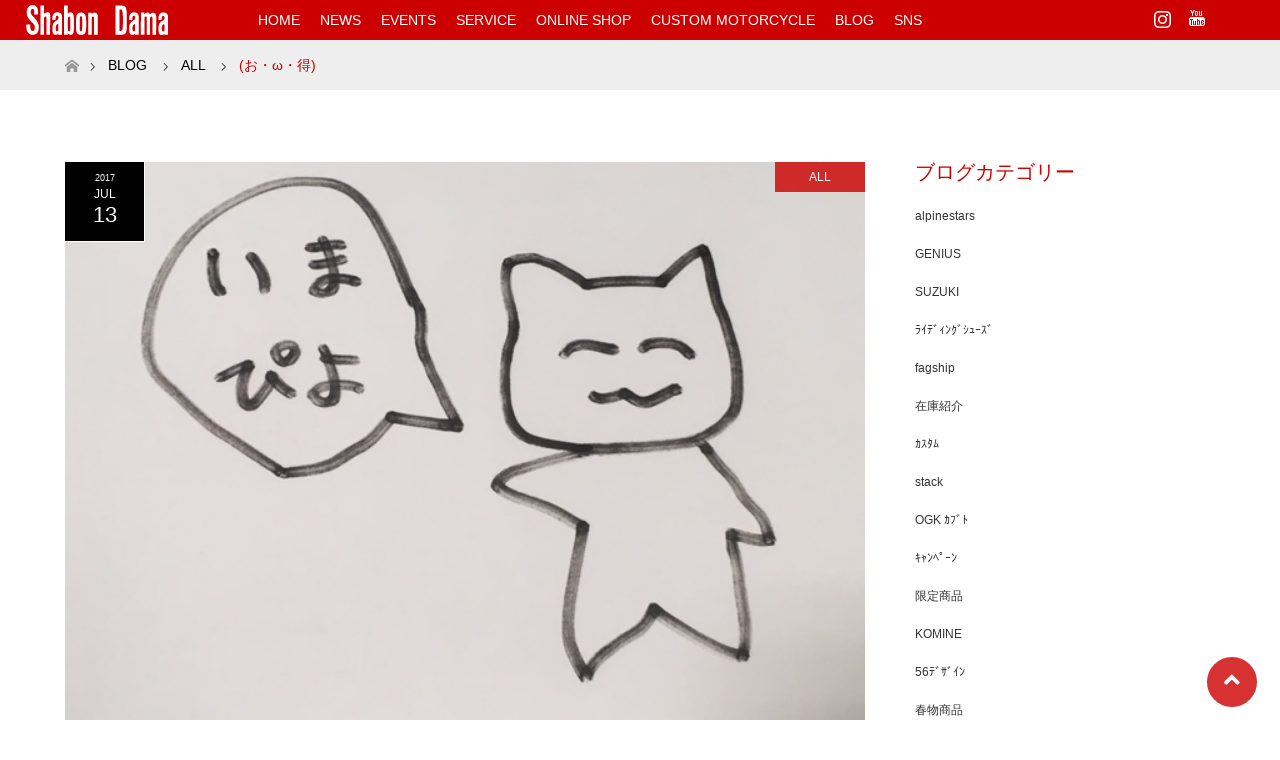

--- FILE ---
content_type: text/html; charset=UTF-8
request_url: https://shabondama.co.jp/shabondama_bmw_ducati_kawasaki_custom_bike-50/
body_size: 25492
content:
<!DOCTYPE html>
<link rel="shortcut icon" href="https://shabondama.co.jp/wp/wp-content/uploads/favicon.ico">
<html class="pc" lang="ja"
prefix="og: https://ogp.me/ns#" >
<head>
<meta charset="UTF-8">
<meta name="viewport" content="width=device-width">
<link rel="pingback" href="https://shabondama.co.jp/wp/xmlrpc.php">
<style>img:is([sizes="auto" i], [sizes^="auto," i]) { contain-intrinsic-size: 3000px 1500px }</style>
<!-- All in One SEO 4.0.18 -->
<title>(お・ω・得) | しゃぼん玉 -Shabondama-</title>
<link rel="canonical" href="https://shabondama.co.jp/shabondama_bmw_ducati_kawasaki_custom_bike-50/" />
<!-- Global site tag (gtag.js) - Google Analytics -->
<script async src="https://www.googletagmanager.com/gtag/js?id=G-6W9XLHML6Y"></script>
<script>
window.dataLayer = window.dataLayer || [];
function gtag(){dataLayer.push(arguments);}
gtag('js', new Date());
gtag('config', 'G-6W9XLHML6Y');
</script>
<meta property="og:site_name" content="しゃぼん玉 -Shabondama- | カスタムバイク！バイクパーツ！車検！" />
<meta property="og:type" content="article" />
<meta property="og:title" content="(お・ω・得) | しゃぼん玉 -Shabondama-" />
<meta property="og:url" content="https://shabondama.co.jp/shabondama_bmw_ducati_kawasaki_custom_bike-50/" />
<meta property="og:image" content="https://shabondama.co.jp/wp/wp-content/uploads/2020/12/FullSizeRender-1-86.jpg" />
<meta property="og:image:secure_url" content="https://shabondama.co.jp/wp/wp-content/uploads/2020/12/FullSizeRender-1-86.jpg" />
<meta property="og:image:width" content="640" />
<meta property="og:image:height" content="480" />
<meta property="article:published_time" content="2017-07-13T02:54:37Z" />
<meta property="article:modified_time" content="2021-01-17T11:04:17Z" />
<meta property="twitter:card" content="summary_large_image" />
<meta property="twitter:domain" content="shabondama.co.jp" />
<meta property="twitter:title" content="(お・ω・得) | しゃぼん玉 -Shabondama-" />
<meta property="twitter:image" content="https://shabondama.co.jp/wp/wp-content/uploads/2020/12/FullSizeRender-1-86.jpg" />
<script type="application/ld+json" class="aioseo-schema">
{"@context":"https:\/\/schema.org","@graph":[{"@type":"WebSite","@id":"https:\/\/shabondama.co.jp\/#website","url":"https:\/\/shabondama.co.jp\/","name":"\u3057\u3083\u307c\u3093\u7389 -Shabondama-","description":"\u30ab\u30b9\u30bf\u30e0\u30d0\u30a4\u30af\uff01\u30d0\u30a4\u30af\u30d1\u30fc\u30c4\uff01\u8eca\u691c\uff01","publisher":{"@id":"https:\/\/shabondama.co.jp\/#organization"}},{"@type":"Organization","@id":"https:\/\/shabondama.co.jp\/#organization","name":"\u3057\u3083\u307c\u3093\u7389","url":"https:\/\/shabondama.co.jp\/"},{"@type":"BreadcrumbList","@id":"https:\/\/shabondama.co.jp\/shabondama_bmw_ducati_kawasaki_custom_bike-50\/#breadcrumblist","itemListElement":[{"@type":"ListItem","@id":"https:\/\/shabondama.co.jp\/#listItem","position":"1","item":{"@id":"https:\/\/shabondama.co.jp\/#item","name":"\u30db\u30fc\u30e0","description":"\u5024\u6bb5\u3060\u3051\u3092\u898b\u3066\u3001\u304a\u5e97\u3084\u5546\u54c1\u3092\u9078\u3076\u306a\u3089\u4ed6\u306b\u3082\u304a\u5e97\u306f\u305f\u304f\u3055\u3093\u3042\u308a\u307e\u3059\u3057\u3001\u304a\u5ba2\u69d8\u306e\u3054\u5e0c\u671b\u306b\u6dfb\u3048\u306a\u3044\u304a\u5e97\u304b\u3082\u3057\u308c\u307e\u305b\u3093\u3002\u307e\u305a\u306f\u3001\u79c1\u305f\u3061\u3068\u30d0\u30a4\u30af\u306e\u3053\u3068\u3067\u304a\u8a71\u3092\u3057\u3066\u3044\u305f\u3060\u304d\u305f\u3044\u3067\u3059\u306d\u3002\u300c\u3044\u3044\u5546\u54c1\u3092\u52e7\u3081\u3066\u304f\u308c\u3066\u3042\u308a\u304c\u3068\u3046\uff01\u300d\u300c\u89aa\u5207\u306b\u8aac\u660e\u3057\u3066\u304f\u308c\u3066\u3042\u308a\u304c\u3068\u3046\uff01\u300d\u300c\u4e01\u5be7\u306a\u5bfe\u5fdc\u3092\u3057\u3066\u304f\u308c\u3066\u3042\u308a\u304c\u3068\u3046\uff01\u300d\u300c\u89aa\u8eab\u306b\u76f8\u8ac7\u306b\u4e57\u3063\u3066\u304f\u308c\u3066\u3042\u308a\u304c\u3068\u3046\uff01\u300d\u300c\u3057\u3083\u307c\u3093\u7389\u3067\u8cb7\u3063\u3066\uff08\u4f9d\u983c\u3057\u3066\uff09\u826f\u304b\u3063\u305f\uff01\u3042\u308a\u304c\u3068\u3046\uff01\u300d\u3068\u8a00\u3063\u3066\u9802\u3051\u308b\u3088\u3046\u306b\u3001\u65e5\u3005\u697d\u3057\u304f\u52c9\u5f37\u3057\u306a\u304c\u3089\u52aa\u529b\u3057\u3066\u3044\u307e\u3059\u3002","url":"https:\/\/shabondama.co.jp\/"},"nextItem":"https:\/\/shabondama.co.jp\/shabondama_bmw_ducati_kawasaki_custom_bike-50\/#listItem"},{"@type":"ListItem","@id":"https:\/\/shabondama.co.jp\/shabondama_bmw_ducati_kawasaki_custom_bike-50\/#listItem","position":"2","item":{"@id":"https:\/\/shabondama.co.jp\/shabondama_bmw_ducati_kawasaki_custom_bike-50\/#item","name":"(\u304a\u30fb\u03c9\u30fb\u5f97)","url":"https:\/\/shabondama.co.jp\/shabondama_bmw_ducati_kawasaki_custom_bike-50\/"},"previousItem":"https:\/\/shabondama.co.jp\/#listItem"}]},{"@type":"Person","@id":"https:\/\/shabondama.co.jp\/author\/tatsucle\/#author","url":"https:\/\/shabondama.co.jp\/author\/tatsucle\/","name":"tatsucle"},{"@type":"WebPage","@id":"https:\/\/shabondama.co.jp\/shabondama_bmw_ducati_kawasaki_custom_bike-50\/#webpage","url":"https:\/\/shabondama.co.jp\/shabondama_bmw_ducati_kawasaki_custom_bike-50\/","name":"(\u304a\u30fb\u03c9\u30fb\u5f97) | \u3057\u3083\u307c\u3093\u7389 -Shabondama-","inLanguage":"ja","isPartOf":{"@id":"https:\/\/shabondama.co.jp\/#website"},"breadcrumb":{"@id":"https:\/\/shabondama.co.jp\/shabondama_bmw_ducati_kawasaki_custom_bike-50\/#breadcrumblist"},"author":"https:\/\/shabondama.co.jp\/shabondama_bmw_ducati_kawasaki_custom_bike-50\/#author","creator":"https:\/\/shabondama.co.jp\/shabondama_bmw_ducati_kawasaki_custom_bike-50\/#author","image":{"@type":"ImageObject","@id":"https:\/\/shabondama.co.jp\/#mainImage","url":"https:\/\/shabondama.co.jp\/wp\/wp-content\/uploads\/2020\/12\/FullSizeRender-1-86.jpg","width":"640","height":"480"},"primaryImageOfPage":{"@id":"https:\/\/shabondama.co.jp\/shabondama_bmw_ducati_kawasaki_custom_bike-50\/#mainImage"},"datePublished":"2017-07-13T02:54:37+09:00","dateModified":"2021-01-17T11:04:17+09:00"},{"@type":"Article","@id":"https:\/\/shabondama.co.jp\/shabondama_bmw_ducati_kawasaki_custom_bike-50\/#article","name":"(\u304a\u30fb\u03c9\u30fb\u5f97) | \u3057\u3083\u307c\u3093\u7389 -Shabondama-","headline":"(\u304a\u30fb\u03c9\u30fb\u5f97)","author":{"@id":"https:\/\/shabondama.co.jp\/author\/tatsucle\/#author"},"publisher":{"@id":"https:\/\/shabondama.co.jp\/#organization"},"datePublished":"2017-07-13T02:54:37+09:00","dateModified":"2021-01-17T11:04:17+09:00","articleSection":"ALL, \u30ab\u30b9\u30bf\u30e0\u30d0\u30a4\u30af, \u3057\u3083\u307c\u3093\u7389, bike, info, BMW, custom, DUCATI, kawasaki, \u30ab\u30ef\u30b5\u30ad, \u30b9\u30ba\u30ad, \u30db\u30f3\u30c0, \u30e4\u30de\u30cf","mainEntityOfPage":{"@id":"https:\/\/shabondama.co.jp\/shabondama_bmw_ducati_kawasaki_custom_bike-50\/#webpage"},"isPartOf":{"@id":"https:\/\/shabondama.co.jp\/shabondama_bmw_ducati_kawasaki_custom_bike-50\/#webpage"},"image":{"@type":"ImageObject","@id":"https:\/\/shabondama.co.jp\/#articleImage","url":"https:\/\/shabondama.co.jp\/wp\/wp-content\/uploads\/2020\/12\/FullSizeRender-1-86.jpg","width":"640","height":"480"}}]}
</script>
<!-- All in One SEO -->
<link rel="alternate" type="application/rss+xml" title="しゃぼん玉 -Shabondama- &raquo; フィード" href="https://shabondama.co.jp/feed/" />
<!-- This site uses the Google Analytics by MonsterInsights plugin v7.15.1 - Using Analytics tracking - https://www.monsterinsights.com/ -->
<script src="//www.googletagmanager.com/gtag/js?id=UA-187773270-1"  type="text/javascript" data-cfasync="false"></script>
<script type="text/javascript" data-cfasync="false">
var mi_version = '7.15.1';
var mi_track_user = true;
var mi_no_track_reason = '';
var disableStr = 'ga-disable-UA-187773270-1';
/* Function to detect opted out users */
function __gtagTrackerIsOptedOut() {
return document.cookie.indexOf( disableStr + '=true' ) > - 1;
}
/* Disable tracking if the opt-out cookie exists. */
if ( __gtagTrackerIsOptedOut() ) {
window[disableStr] = true;
}
/* Opt-out function */
function __gtagTrackerOptout() {
document.cookie = disableStr + '=true; expires=Thu, 31 Dec 2099 23:59:59 UTC; path=/';
window[disableStr] = true;
}
if ( 'undefined' === typeof gaOptout ) {
function gaOptout() {
__gtagTrackerOptout();
}
}
window.dataLayer = window.dataLayer || [];
if ( mi_track_user ) {
function __gtagTracker() {
dataLayer.push( arguments );
}
__gtagTracker( 'js', new Date() );
__gtagTracker( 'set', {
'developer_id.dZGIzZG' : true,
});
__gtagTracker( 'config', 'UA-187773270-1', {
forceSSL:true,					} );
window.gtag = __gtagTracker;										(
function () {
/* https://developers.google.com/analytics/devguides/collection/analyticsjs/ */
/* ga and __gaTracker compatibility shim. */
var noopfn = function () {
return null;
};
var noopnullfn = function () {
return null;
};
var Tracker = function () {
return null;
};
var p = Tracker.prototype;
p.get = noopfn;
p.set = noopfn;
p.send = noopfn;
var __gaTracker = function () {
var len = arguments.length;
if ( len === 0 ) {
return;
}
var f = arguments[len - 1];
if ( typeof f !== 'object' || f === null || typeof f.hitCallback !== 'function' ) {
if ( 'send' === arguments[0] ) {
if ( 'event' === arguments[1] ) {
__gtagTracker( 'event', arguments[3], {
'event_category': arguments[2],
'event_label': arguments[4],
'value': 1
} );
return;
}
if ( 'undefined' !== typeof ( arguments[1].hitType ) ) {
var hitDetails = {};
var gagtag_map = {
'eventCategory': 'event_category',
'eventAction': 'event_action',
'eventLabel': 'event_label',
'eventValue': 'event_value',
'nonInteraction': 'non_interaction',
'timingCategory': 'event_category',
'timingVar': 'name',
'timingValue': 'value',
'timingLabel': 'event_label',
};
var gaKey;
for ( gaKey in gagtag_map ) {
if ( 'undefined' !== typeof arguments[1][gaKey] ) {
hitDetails[gagtag_map[gaKey]] = arguments[1][gaKey];
}
}
var action = 'timing' === arguments[1].hitType ? 'timing_complete' : arguments[1].eventAction;
__gtagTracker( 'event', action, hitDetails );
}
}
return;
}
try {
f.hitCallback();
} catch ( ex ) {
}
};
__gaTracker.create = function () {
return new Tracker();
};
__gaTracker.getByName = noopnullfn;
__gaTracker.getAll = function () {
return [];
};
__gaTracker.remove = noopfn;
__gaTracker.loaded = true;
window['__gaTracker'] = __gaTracker;
}
)();
} else {
console.log( "" );
( function () {
function __gtagTracker() {
return null;
}
window['__gtagTracker'] = __gtagTracker;
window['gtag'] = __gtagTracker;
} )();
}
</script>
<!-- / Google Analytics by MonsterInsights -->
<script type="text/javascript">
/* <![CDATA[ */
window._wpemojiSettings = {"baseUrl":"https:\/\/s.w.org\/images\/core\/emoji\/15.0.3\/72x72\/","ext":".png","svgUrl":"https:\/\/s.w.org\/images\/core\/emoji\/15.0.3\/svg\/","svgExt":".svg","source":{"concatemoji":"https:\/\/shabondama.co.jp\/wp\/wp-includes\/js\/wp-emoji-release.min.js?ver=6.7.4"}};
/*! This file is auto-generated */
!function(i,n){var o,s,e;function c(e){try{var t={supportTests:e,timestamp:(new Date).valueOf()};sessionStorage.setItem(o,JSON.stringify(t))}catch(e){}}function p(e,t,n){e.clearRect(0,0,e.canvas.width,e.canvas.height),e.fillText(t,0,0);var t=new Uint32Array(e.getImageData(0,0,e.canvas.width,e.canvas.height).data),r=(e.clearRect(0,0,e.canvas.width,e.canvas.height),e.fillText(n,0,0),new Uint32Array(e.getImageData(0,0,e.canvas.width,e.canvas.height).data));return t.every(function(e,t){return e===r[t]})}function u(e,t,n){switch(t){case"flag":return n(e,"\ud83c\udff3\ufe0f\u200d\u26a7\ufe0f","\ud83c\udff3\ufe0f\u200b\u26a7\ufe0f")?!1:!n(e,"\ud83c\uddfa\ud83c\uddf3","\ud83c\uddfa\u200b\ud83c\uddf3")&&!n(e,"\ud83c\udff4\udb40\udc67\udb40\udc62\udb40\udc65\udb40\udc6e\udb40\udc67\udb40\udc7f","\ud83c\udff4\u200b\udb40\udc67\u200b\udb40\udc62\u200b\udb40\udc65\u200b\udb40\udc6e\u200b\udb40\udc67\u200b\udb40\udc7f");case"emoji":return!n(e,"\ud83d\udc26\u200d\u2b1b","\ud83d\udc26\u200b\u2b1b")}return!1}function f(e,t,n){var r="undefined"!=typeof WorkerGlobalScope&&self instanceof WorkerGlobalScope?new OffscreenCanvas(300,150):i.createElement("canvas"),a=r.getContext("2d",{willReadFrequently:!0}),o=(a.textBaseline="top",a.font="600 32px Arial",{});return e.forEach(function(e){o[e]=t(a,e,n)}),o}function t(e){var t=i.createElement("script");t.src=e,t.defer=!0,i.head.appendChild(t)}"undefined"!=typeof Promise&&(o="wpEmojiSettingsSupports",s=["flag","emoji"],n.supports={everything:!0,everythingExceptFlag:!0},e=new Promise(function(e){i.addEventListener("DOMContentLoaded",e,{once:!0})}),new Promise(function(t){var n=function(){try{var e=JSON.parse(sessionStorage.getItem(o));if("object"==typeof e&&"number"==typeof e.timestamp&&(new Date).valueOf()<e.timestamp+604800&&"object"==typeof e.supportTests)return e.supportTests}catch(e){}return null}();if(!n){if("undefined"!=typeof Worker&&"undefined"!=typeof OffscreenCanvas&&"undefined"!=typeof URL&&URL.createObjectURL&&"undefined"!=typeof Blob)try{var e="postMessage("+f.toString()+"("+[JSON.stringify(s),u.toString(),p.toString()].join(",")+"));",r=new Blob([e],{type:"text/javascript"}),a=new Worker(URL.createObjectURL(r),{name:"wpTestEmojiSupports"});return void(a.onmessage=function(e){c(n=e.data),a.terminate(),t(n)})}catch(e){}c(n=f(s,u,p))}t(n)}).then(function(e){for(var t in e)n.supports[t]=e[t],n.supports.everything=n.supports.everything&&n.supports[t],"flag"!==t&&(n.supports.everythingExceptFlag=n.supports.everythingExceptFlag&&n.supports[t]);n.supports.everythingExceptFlag=n.supports.everythingExceptFlag&&!n.supports.flag,n.DOMReady=!1,n.readyCallback=function(){n.DOMReady=!0}}).then(function(){return e}).then(function(){var e;n.supports.everything||(n.readyCallback(),(e=n.source||{}).concatemoji?t(e.concatemoji):e.wpemoji&&e.twemoji&&(t(e.twemoji),t(e.wpemoji)))}))}((window,document),window._wpemojiSettings);
/* ]]> */
</script>
<!-- <link rel='stylesheet' id='style-css' href='https://shabondama.co.jp/wp/wp-content/themes/shabondama/style.css?ver=1.5' type='text/css' media='all' /> -->
<link rel="stylesheet" type="text/css" href="//shabondama.co.jp/wp/wp-content/cache/wpfc-minified/e4wv9qf5/26ydo.css" media="all"/>
<style id='wp-emoji-styles-inline-css' type='text/css'>
img.wp-smiley, img.emoji {
display: inline !important;
border: none !important;
box-shadow: none !important;
height: 1em !important;
width: 1em !important;
margin: 0 0.07em !important;
vertical-align: -0.1em !important;
background: none !important;
padding: 0 !important;
}
</style>
<!-- <link rel='stylesheet' id='wp-block-library-css' href='https://shabondama.co.jp/wp/wp-includes/css/dist/block-library/style.min.css?ver=6.7.4' type='text/css' media='all' /> -->
<link rel="stylesheet" type="text/css" href="//shabondama.co.jp/wp/wp-content/cache/wpfc-minified/6uyzuuu6/26ydo.css" media="all"/>
<style id='classic-theme-styles-inline-css' type='text/css'>
/*! This file is auto-generated */
.wp-block-button__link{color:#fff;background-color:#32373c;border-radius:9999px;box-shadow:none;text-decoration:none;padding:calc(.667em + 2px) calc(1.333em + 2px);font-size:1.125em}.wp-block-file__button{background:#32373c;color:#fff;text-decoration:none}
</style>
<style id='global-styles-inline-css' type='text/css'>
:root{--wp--preset--aspect-ratio--square: 1;--wp--preset--aspect-ratio--4-3: 4/3;--wp--preset--aspect-ratio--3-4: 3/4;--wp--preset--aspect-ratio--3-2: 3/2;--wp--preset--aspect-ratio--2-3: 2/3;--wp--preset--aspect-ratio--16-9: 16/9;--wp--preset--aspect-ratio--9-16: 9/16;--wp--preset--color--black: #000000;--wp--preset--color--cyan-bluish-gray: #abb8c3;--wp--preset--color--white: #ffffff;--wp--preset--color--pale-pink: #f78da7;--wp--preset--color--vivid-red: #cf2e2e;--wp--preset--color--luminous-vivid-orange: #ff6900;--wp--preset--color--luminous-vivid-amber: #fcb900;--wp--preset--color--light-green-cyan: #7bdcb5;--wp--preset--color--vivid-green-cyan: #00d084;--wp--preset--color--pale-cyan-blue: #8ed1fc;--wp--preset--color--vivid-cyan-blue: #0693e3;--wp--preset--color--vivid-purple: #9b51e0;--wp--preset--gradient--vivid-cyan-blue-to-vivid-purple: linear-gradient(135deg,rgba(6,147,227,1) 0%,rgb(155,81,224) 100%);--wp--preset--gradient--light-green-cyan-to-vivid-green-cyan: linear-gradient(135deg,rgb(122,220,180) 0%,rgb(0,208,130) 100%);--wp--preset--gradient--luminous-vivid-amber-to-luminous-vivid-orange: linear-gradient(135deg,rgba(252,185,0,1) 0%,rgba(255,105,0,1) 100%);--wp--preset--gradient--luminous-vivid-orange-to-vivid-red: linear-gradient(135deg,rgba(255,105,0,1) 0%,rgb(207,46,46) 100%);--wp--preset--gradient--very-light-gray-to-cyan-bluish-gray: linear-gradient(135deg,rgb(238,238,238) 0%,rgb(169,184,195) 100%);--wp--preset--gradient--cool-to-warm-spectrum: linear-gradient(135deg,rgb(74,234,220) 0%,rgb(151,120,209) 20%,rgb(207,42,186) 40%,rgb(238,44,130) 60%,rgb(251,105,98) 80%,rgb(254,248,76) 100%);--wp--preset--gradient--blush-light-purple: linear-gradient(135deg,rgb(255,206,236) 0%,rgb(152,150,240) 100%);--wp--preset--gradient--blush-bordeaux: linear-gradient(135deg,rgb(254,205,165) 0%,rgb(254,45,45) 50%,rgb(107,0,62) 100%);--wp--preset--gradient--luminous-dusk: linear-gradient(135deg,rgb(255,203,112) 0%,rgb(199,81,192) 50%,rgb(65,88,208) 100%);--wp--preset--gradient--pale-ocean: linear-gradient(135deg,rgb(255,245,203) 0%,rgb(182,227,212) 50%,rgb(51,167,181) 100%);--wp--preset--gradient--electric-grass: linear-gradient(135deg,rgb(202,248,128) 0%,rgb(113,206,126) 100%);--wp--preset--gradient--midnight: linear-gradient(135deg,rgb(2,3,129) 0%,rgb(40,116,252) 100%);--wp--preset--font-size--small: 13px;--wp--preset--font-size--medium: 20px;--wp--preset--font-size--large: 36px;--wp--preset--font-size--x-large: 42px;--wp--preset--spacing--20: 0.44rem;--wp--preset--spacing--30: 0.67rem;--wp--preset--spacing--40: 1rem;--wp--preset--spacing--50: 1.5rem;--wp--preset--spacing--60: 2.25rem;--wp--preset--spacing--70: 3.38rem;--wp--preset--spacing--80: 5.06rem;--wp--preset--shadow--natural: 6px 6px 9px rgba(0, 0, 0, 0.2);--wp--preset--shadow--deep: 12px 12px 50px rgba(0, 0, 0, 0.4);--wp--preset--shadow--sharp: 6px 6px 0px rgba(0, 0, 0, 0.2);--wp--preset--shadow--outlined: 6px 6px 0px -3px rgba(255, 255, 255, 1), 6px 6px rgba(0, 0, 0, 1);--wp--preset--shadow--crisp: 6px 6px 0px rgba(0, 0, 0, 1);}:where(.is-layout-flex){gap: 0.5em;}:where(.is-layout-grid){gap: 0.5em;}body .is-layout-flex{display: flex;}.is-layout-flex{flex-wrap: wrap;align-items: center;}.is-layout-flex > :is(*, div){margin: 0;}body .is-layout-grid{display: grid;}.is-layout-grid > :is(*, div){margin: 0;}:where(.wp-block-columns.is-layout-flex){gap: 2em;}:where(.wp-block-columns.is-layout-grid){gap: 2em;}:where(.wp-block-post-template.is-layout-flex){gap: 1.25em;}:where(.wp-block-post-template.is-layout-grid){gap: 1.25em;}.has-black-color{color: var(--wp--preset--color--black) !important;}.has-cyan-bluish-gray-color{color: var(--wp--preset--color--cyan-bluish-gray) !important;}.has-white-color{color: var(--wp--preset--color--white) !important;}.has-pale-pink-color{color: var(--wp--preset--color--pale-pink) !important;}.has-vivid-red-color{color: var(--wp--preset--color--vivid-red) !important;}.has-luminous-vivid-orange-color{color: var(--wp--preset--color--luminous-vivid-orange) !important;}.has-luminous-vivid-amber-color{color: var(--wp--preset--color--luminous-vivid-amber) !important;}.has-light-green-cyan-color{color: var(--wp--preset--color--light-green-cyan) !important;}.has-vivid-green-cyan-color{color: var(--wp--preset--color--vivid-green-cyan) !important;}.has-pale-cyan-blue-color{color: var(--wp--preset--color--pale-cyan-blue) !important;}.has-vivid-cyan-blue-color{color: var(--wp--preset--color--vivid-cyan-blue) !important;}.has-vivid-purple-color{color: var(--wp--preset--color--vivid-purple) !important;}.has-black-background-color{background-color: var(--wp--preset--color--black) !important;}.has-cyan-bluish-gray-background-color{background-color: var(--wp--preset--color--cyan-bluish-gray) !important;}.has-white-background-color{background-color: var(--wp--preset--color--white) !important;}.has-pale-pink-background-color{background-color: var(--wp--preset--color--pale-pink) !important;}.has-vivid-red-background-color{background-color: var(--wp--preset--color--vivid-red) !important;}.has-luminous-vivid-orange-background-color{background-color: var(--wp--preset--color--luminous-vivid-orange) !important;}.has-luminous-vivid-amber-background-color{background-color: var(--wp--preset--color--luminous-vivid-amber) !important;}.has-light-green-cyan-background-color{background-color: var(--wp--preset--color--light-green-cyan) !important;}.has-vivid-green-cyan-background-color{background-color: var(--wp--preset--color--vivid-green-cyan) !important;}.has-pale-cyan-blue-background-color{background-color: var(--wp--preset--color--pale-cyan-blue) !important;}.has-vivid-cyan-blue-background-color{background-color: var(--wp--preset--color--vivid-cyan-blue) !important;}.has-vivid-purple-background-color{background-color: var(--wp--preset--color--vivid-purple) !important;}.has-black-border-color{border-color: var(--wp--preset--color--black) !important;}.has-cyan-bluish-gray-border-color{border-color: var(--wp--preset--color--cyan-bluish-gray) !important;}.has-white-border-color{border-color: var(--wp--preset--color--white) !important;}.has-pale-pink-border-color{border-color: var(--wp--preset--color--pale-pink) !important;}.has-vivid-red-border-color{border-color: var(--wp--preset--color--vivid-red) !important;}.has-luminous-vivid-orange-border-color{border-color: var(--wp--preset--color--luminous-vivid-orange) !important;}.has-luminous-vivid-amber-border-color{border-color: var(--wp--preset--color--luminous-vivid-amber) !important;}.has-light-green-cyan-border-color{border-color: var(--wp--preset--color--light-green-cyan) !important;}.has-vivid-green-cyan-border-color{border-color: var(--wp--preset--color--vivid-green-cyan) !important;}.has-pale-cyan-blue-border-color{border-color: var(--wp--preset--color--pale-cyan-blue) !important;}.has-vivid-cyan-blue-border-color{border-color: var(--wp--preset--color--vivid-cyan-blue) !important;}.has-vivid-purple-border-color{border-color: var(--wp--preset--color--vivid-purple) !important;}.has-vivid-cyan-blue-to-vivid-purple-gradient-background{background: var(--wp--preset--gradient--vivid-cyan-blue-to-vivid-purple) !important;}.has-light-green-cyan-to-vivid-green-cyan-gradient-background{background: var(--wp--preset--gradient--light-green-cyan-to-vivid-green-cyan) !important;}.has-luminous-vivid-amber-to-luminous-vivid-orange-gradient-background{background: var(--wp--preset--gradient--luminous-vivid-amber-to-luminous-vivid-orange) !important;}.has-luminous-vivid-orange-to-vivid-red-gradient-background{background: var(--wp--preset--gradient--luminous-vivid-orange-to-vivid-red) !important;}.has-very-light-gray-to-cyan-bluish-gray-gradient-background{background: var(--wp--preset--gradient--very-light-gray-to-cyan-bluish-gray) !important;}.has-cool-to-warm-spectrum-gradient-background{background: var(--wp--preset--gradient--cool-to-warm-spectrum) !important;}.has-blush-light-purple-gradient-background{background: var(--wp--preset--gradient--blush-light-purple) !important;}.has-blush-bordeaux-gradient-background{background: var(--wp--preset--gradient--blush-bordeaux) !important;}.has-luminous-dusk-gradient-background{background: var(--wp--preset--gradient--luminous-dusk) !important;}.has-pale-ocean-gradient-background{background: var(--wp--preset--gradient--pale-ocean) !important;}.has-electric-grass-gradient-background{background: var(--wp--preset--gradient--electric-grass) !important;}.has-midnight-gradient-background{background: var(--wp--preset--gradient--midnight) !important;}.has-small-font-size{font-size: var(--wp--preset--font-size--small) !important;}.has-medium-font-size{font-size: var(--wp--preset--font-size--medium) !important;}.has-large-font-size{font-size: var(--wp--preset--font-size--large) !important;}.has-x-large-font-size{font-size: var(--wp--preset--font-size--x-large) !important;}
:where(.wp-block-post-template.is-layout-flex){gap: 1.25em;}:where(.wp-block-post-template.is-layout-grid){gap: 1.25em;}
:where(.wp-block-columns.is-layout-flex){gap: 2em;}:where(.wp-block-columns.is-layout-grid){gap: 2em;}
:root :where(.wp-block-pullquote){font-size: 1.5em;line-height: 1.6;}
</style>
<!-- <link rel='stylesheet' id='dashicons-css' href='https://shabondama.co.jp/wp/wp-includes/css/dashicons.min.css?ver=6.7.4' type='text/css' media='all' /> -->
<!-- <link rel='stylesheet' id='my-calendar-reset-css' href='https://shabondama.co.jp/wp/wp-content/plugins/my-calendar/css/reset.css?ver=6.7.4' type='text/css' media='all' /> -->
<!-- <link rel='stylesheet' id='my-calendar-style-css' href='https://shabondama.co.jp/wp/wp-content/plugins/my-calendar/styles/inherit.css?ver=6.7.4' type='text/css' media='all' /> -->
<!-- <link rel='stylesheet' id='widgetopts-styles-css' href='https://shabondama.co.jp/wp/wp-content/plugins/widget-options/assets/css/widget-options.css' type='text/css' media='all' /> -->
<!-- <link rel='stylesheet' id='monsterinsights-popular-posts-style-css' href='https://shabondama.co.jp/wp/wp-content/plugins/google-analytics-for-wordpress/assets/css/frontend.min.css?ver=7.15.1' type='text/css' media='all' /> -->
<!-- <link rel='stylesheet' id='wordpress-popular-posts-css-css' href='https://shabondama.co.jp/wp/wp-content/plugins/wordpress-popular-posts/assets/css/wpp.css?ver=5.2.4' type='text/css' media='all' /> -->
<!-- <link rel='stylesheet' id='parent-style-css' href='https://shabondama.co.jp/wp/wp-content/themes/maxx_tcd043/style.css?ver=6.7.4' type='text/css' media='all' /> -->
<!-- <link rel='stylesheet' id='child-style-css' href='https://shabondama.co.jp/wp/wp-content/themes/shabondama/style.css?ver=6.7.4' type='text/css' media='all' /> -->
<!-- <link rel='stylesheet' id='bxslider-style-css' href='https://shabondama.co.jp/wp/wp-content/themes/shabondama/js/bxslider/css/jquery.bxslider.css?ver=1.0' type='text/css' media='' /> -->
<link rel="stylesheet" type="text/css" href="//shabondama.co.jp/wp/wp-content/cache/wpfc-minified/2zpip9fk/bfxrr.css" media="all"/>
<!-- <link rel='stylesheet' id='fancybox-css' href='https://shabondama.co.jp/wp/wp-content/plugins/easy-fancybox/fancybox/1.5.4/jquery.fancybox.min.css?ver=6.7.4' type='text/css' media='screen' /> -->
<link rel="stylesheet" type="text/css" href="//shabondama.co.jp/wp/wp-content/cache/wpfc-minified/1zazt415/8f1oe.css" media="screen"/>
<script type="text/javascript" src="https://shabondama.co.jp/wp/wp-includes/js/jquery/jquery.min.js?ver=3.7.1" id="jquery-core-js"></script>
<script type="text/javascript" src="https://shabondama.co.jp/wp/wp-includes/js/jquery/jquery-migrate.min.js?ver=3.4.1" id="jquery-migrate-js"></script>
<script type="text/javascript" id="monsterinsights-frontend-script-js-extra">
/* <![CDATA[ */
var monsterinsights_frontend = {"js_events_tracking":"true","download_extensions":"","inbound_paths":"[]","home_url":"https:\/\/shabondama.co.jp","hash_tracking":"false","ua":"UA-187773270-1"};
/* ]]> */
</script>
<script type="text/javascript" src="https://shabondama.co.jp/wp/wp-content/plugins/google-analytics-for-wordpress/assets/js/frontend-gtag.min.js?ver=7.15.1" id="monsterinsights-frontend-script-js"></script>
<script type="application/json" id="wpp-json">
/* <![CDATA[ */
{"sampling_active":0,"sampling_rate":100,"ajax_url":"https:\/\/shabondama.co.jp\/wp-json\/wordpress-popular-posts\/v1\/popular-posts","ID":3645,"token":"4f423efd20","lang":0,"debug":0}
/* ]]> */
</script>
<script type="text/javascript" src="https://shabondama.co.jp/wp/wp-content/plugins/wordpress-popular-posts/assets/js/wpp.min.js?ver=5.2.4" id="wpp-js-js"></script>
<script type="text/javascript" src="https://shabondama.co.jp/wp/wp-content/themes/shabondama/js/bxslider/vendor/jquery.easing.1.3.js?ver=1.0" id="bxslider-easing-js"></script>
<script type="text/javascript" src="https://shabondama.co.jp/wp/wp-content/themes/shabondama/js/bxslider/js/jquery.bxslider.js?ver=1.0" id="bxslider-script-js"></script>
<link rel="https://api.w.org/" href="https://shabondama.co.jp/wp-json/" /><link rel="alternate" title="JSON" type="application/json" href="https://shabondama.co.jp/wp-json/wp/v2/posts/3645" /><link rel='shortlink' href='https://shabondama.co.jp/?p=3645' />
<link rel="alternate" title="oEmbed (JSON)" type="application/json+oembed" href="https://shabondama.co.jp/wp-json/oembed/1.0/embed?url=https%3A%2F%2Fshabondama.co.jp%2Fshabondama_bmw_ducati_kawasaki_custom_bike-50%2F" />
<link rel="alternate" title="oEmbed (XML)" type="text/xml+oembed" href="https://shabondama.co.jp/wp-json/oembed/1.0/embed?url=https%3A%2F%2Fshabondama.co.jp%2Fshabondama_bmw_ducati_kawasaki_custom_bike-50%2F&#038;format=xml" />
<style type="text/css">
<!--
/* Styles by My Calendar - Joseph C Dolson https://www.joedolson.com/ */
.mc-main .mc_closed .event-title, .mc-main .mc_closed .event-title a { color: #ff2121; background: #ffffff; }
.mc-main .mc_closed .event-title a:hover, .mc-main .mc_closed .event-title a:focus { color: #cc0000;}
.mc-main .mc_sale .event-title, .mc-main .mc_sale .event-title a { color: #cc7619; background: #000000; }
.mc-main .mc_sale .event-title a:hover, .mc-main .mc_sale .event-title a:focus { color: #ffa94c;}
.mc-main .mc_saleevent .event-title, .mc-main .mc_saleevent .event-title a { color: #1c933b; background: #ffffff; }
.mc-main .mc_saleevent .event-title a:hover, .mc-main .mc_saleevent .event-title a:focus { color: #006008;}
.mc-main .mc_each-event .event-title, .mc-main .mc_each-event .event-title a { color: #cc1dc4; background: #ffffff; }
.mc-main .mc_each-event .event-title a:hover, .mc-main .mc_each-event .event-title a:focus { color: #990091;}
.mc-main .mc_allclosed .event-title, .mc-main .mc_allclosed .event-title a { color: #1e73be; background: #ffffff; }
.mc-main .mc_allclosed .event-title a:hover, .mc-main .mc_allclosed .event-title a:focus { color: #00408b;}
.mc-main {--primary-dark: #313233; --primary-light: #fff; --secondary-light: #fff; --secondary-dark: #000; --highlight-dark: #666; --highlight-light: #efefef; --category-mc_closed: #ff2121; --category-mc_sale: #cc7619; --category-mc_saleevent: #1c933b; --category-mc_each-event: #cc1dc4; --category-mc_allclosed: #1e73be; }
-->
</style><style type="text/css">0</style>
<!-- <link rel="stylesheet" href="https://shabondama.co.jp/wp/wp-content/themes/maxx_tcd043/css/design-plus.css?ver=1.5"> -->
<!-- <link rel="stylesheet" href="https://shabondama.co.jp/wp/wp-content/themes/maxx_tcd043/css/sns-botton.css?ver=1.5"> -->
<link rel="stylesheet" type="text/css" href="//shabondama.co.jp/wp/wp-content/cache/wpfc-minified/9l9ehbza/26ydo.css" media="all"/>
<!-- <link rel="stylesheet" media="screen and (max-width:770px)" href="https://shabondama.co.jp/wp/wp-content/themes/maxx_tcd043/css/responsive.css?ver=1.5"> -->
<!-- <link rel="stylesheet" media="screen and (max-width:770px)" href="https://shabondama.co.jp/wp/wp-content/themes/maxx_tcd043/css/footer-bar.css?ver=1.5"> -->
<link rel="stylesheet" type="text/css" href="//shabondama.co.jp/wp/wp-content/cache/wpfc-minified/ffystil/26ydo.css" media="screen and (max-width:770px)"/>
<script src="https://shabondama.co.jp/wp/wp-content/themes/maxx_tcd043/js/jquery.easing.1.3.js?ver=1.5"></script>
<script src="https://shabondama.co.jp/wp/wp-content/themes/maxx_tcd043/js/jscript.js?ver=1.5"></script>
<script src="https://shabondama.co.jp/wp/wp-content/themes/maxx_tcd043/js/footer-bar.js?ver=1.5"></script>
<script src="https://shabondama.co.jp/wp/wp-content/themes/maxx_tcd043/js/comment.js?ver=1.5"></script>
<!-- <script src="https://shabondama.co.jp/wp/wp-content/themes/maxx_tcd043/js/header_fix.js?ver=1.5"></script>
-->
<style type="text/css">
body, input, textarea { font-family: "Segoe UI", Verdana, "游ゴシック", YuGothic, "Hiragino Kaku Gothic ProN", Meiryo, sans-serif; }
.rich_font { font-family: "Hiragino Sans", "ヒラギノ角ゴ ProN", "Hiragino Kaku Gothic ProN", "游ゴシック", YuGothic, "メイリオ", Meiryo, sans-serif; font-weight: 100;
}
body { font-size:16px; }
.pc #header .logo { font-size:24px; }
.mobile #header .logo { font-size:18px; }
#footer_logo .logo { font-size:24px; }
#header_images .grid-item .image img, .index_box_list .image img, #index_blog_list li .image img, #post_list li .image img, #related_post li a.image img, .styled_post_list1 .image img, #program_list .program .image img, ul.banner_list1 li .image img, ul.banner_list2 li .image img, .footer_banner .image img, .header_image .image img {
-webkit-transform: scale(1);
-webkit-transition-property: opacity, scale, -webkit-transform;
-webkit-transition: 0.35s;
-moz-transform: scale(1);
-moz-transition-property: opacity, scale, -moz-transform;
-moz-transition: 0.35s;
-ms-transform: scale(1);
-ms-transition-property: opacity, scale, -ms-transform;
-ms-transition: 0.35s;
-o-transform: scale(1);
-o-transition-property: opacity, scale, -o-transform;
-o-transition: 0.35s;
transform: scale(1);
transition-property: opacity, scale, -webkit-transform;
transition: 0.35s;
-webkit-backface-visibility:hidden; backface-visibility:hidden;
}
#header_images .grid-item .image:hover img, .index_box_list .image:hover img, #index_blog_list li .image:hover img, #post_list li .image:hover img, #related_post li a.image:hover img, .styled_post_list1 .image:hover img, #program_list .program .image:hover img, ul.banner_list1 li .image:hover img, ul.banner_list2 li .image:hover img, .footer_banner .image:hover img, .header_image .image:hover img {
-webkit-transform: scale(1.2); -moz-transform: scale(1.2); -ms-transform: scale(1.2); -o-transform: scale(1.2); transform: scale(1.2);
}
#header_images .grid-item .image:hover, .index_box_list .image:hover, #index_content2 .index_box_list .image:hover, #program_list .program .image:hover, ul.banner_list1 li .image:hover, ul.banner_list2 li .image:hover, .footer_banner .image:hover, .header_image .image:hover {
background: #CC0000;
}
#archive_headline { font-size:40px; }
#archive_desc { font-size:16px; }
.pc #post_title { font-size:40px; }
.post_content { font-size:16px; }
a:hover, #comment_header ul li a:hover, #header_logo .logo a:hover, #header_social_link li:hover:before, #footer_social_link li:hover:before, #bread_crumb li.home a:hover:before, #bread_crumb li a:hover, #bread_crumb li.last, #bread_crumb li.last a,
.pc #return_top a:hover:before, #footer_top a:hover, .footer_menu li:first-child a, .footer_menu li:only-child a, .side_headline, .color_headline,
#post_list a:hover .title, .styled_post_list1 .date, .program_header .program_category_subtitle
{ color:#CC0000; }
.pc #header_bottom, .pc #global_menu ul ul a:hover, .pc #global_menu > ul > li.active > a, .pc #global_menu li.current-menu-item > a,
.next_page_link a:hover, .page_navi a:hover, .collapse_category_list li a:hover, .index_archive_link a:hover, .slick-arrow:hover, #header_logo_index .link:hover,
#previous_next_post a:hover, .page_navi span.current, .page_navi p.back a:hover, .mobile #global_menu li a:hover,
#wp-calendar td a:hover, #wp-calendar #prev a:hover, #wp-calendar #next a:hover, .widget_search #search-btn input:hover, .widget_search #searchsubmit:hover, .google_search #searchsubmit:hover, .footer_widget.google_search #searchsubmit:hover,
#submit_comment:hover, #comment_header ul li a:hover, #comment_header ul li.comment_switch_active a, #comment_header #comment_closed p, #post_pagination a:hover, #post_pagination p, #footer_bottom, .footer_banner .image:hover, .mobile .footer_menu a:hover, .mobile #footer_menu_bottom li a:hover,
.program_header .program_category_title, .page_content_header .headline , .page_map_info .button:hover
{ background-color:#CC0000; }
.pc #header_top, .pc #global_menu ul ul a, .mobile #header, #footer_top, li.date2, #previous_next_post a, .page_navi a,
.collapse_category_list li a, .widget_search #search-btn input, .widget_search #searchsubmit, .google_search #searchsubmit, #post_pagination a,
#header_images .grid-item .image, #program_list li, .program_header, #program_list .program, ul.banner_list1 li, ul.banner_list2, #footer_banners, .mobile #related_post .headline, .mobile #comment_headline, .pc #global_menu > ul > li > a:hover
{ background-color:#000000; }
.pc #header_logo .logo a, #header_social_link li:before, .footer_headline, #footer_top, #footer_top a { color:#FFFFFF; }
#index_content2 .index_box_list .box3_text .image:before { color:#262626; }
#comment_textarea textarea:focus, #guest_info input:focus, #comment_header ul li a:hover, #comment_header ul li.comment_switch_active a, #comment_header #comment_closed p
{ border-color:#CC0000; }
#comment_header ul li.comment_switch_active a:after, #comment_header #comment_closed p:after
{ border-color:#CC0000 transparent transparent transparent; }
.pc .header_fix #header, .mobile .header_fix #header { opacity:0.8; }
.post_content a { color:#CC0000; }
#site_loader_spinner { border:4px solid rgba(204,0,0,0.2); border-top-color:#CC0000; }
li.category2 a { background:rgba(204,0,0,0.8); }
#return_top a { background:rgba(0,0,0,0.8); }
#return_top a:hover { background:rgba(0,0,0,0.9); }
.mobile #return_top.bottom a { background:rgba(0,0,0,1) !important; }
.collapse_category_list .children li a { background:rgba(0,0,0,0.8); }
.collapse_category_list .children li a:hover { background:#CC0000; }
#footer_banner_1 .image .footer_banner_headline { font-size:24px; color:#FF4001; }
#footer_banner_1 .image:hover .footer_banner_headline { color:#FFFFFF; }
#footer_banner_1 .image:hover img { opacity:0.5; }
#footer_banner_2 .image .footer_banner_headline { font-size:24px; color:#FF4001; }
#footer_banner_2 .image:hover .footer_banner_headline { color:#FFFFFF; }
#footer_banner_2 .image:hover img { opacity:0.5; }
#footer_banner_3 .image .footer_banner_headline { font-size:24px; color:#FF4001; }
#footer_banner_3 .image:hover .footer_banner_headline { color:#FFFFFF; }
#footer_banner_3 .image:hover img { opacity:0.5; }
</style>
<style type="text/css"></style><style type="text/css">.broken_link, a.broken_link {
text-decoration: line-through;
}</style>		<style type="text/css" id="wp-custom-css">
.img-border img {
border: solid 1px #dc143c;
}
@media only screen and (max-width: 767px){
.post_content .mobile_table {
overflow: auto;
white-space: nowrap;
margin-bottom: 24px;
}
}		</style>
<script type="text/javascript">
jQuery(document).ready(function($){
$('#banner-slider').slick({
infinite: true,
dots: false,
arrows: false,
slidesToShow: 1,
slidesToScroll: 1,
adaptiveHeight: false,
autoplay: true,
pauseOnFocus: false,
speed: 1000,
   autoplaySpeed: 3000 /*5000*/,
responsive: [{
breakpoint: 9999,
settings: 'unslick'
},{
breakpoint: 770,  //ブレイクポイントを指定
settings: {
centerMode: true,
centerPadding: '10%'
}
}]
});
});
</script>
<!-- <link rel="stylesheet" href="https://shabondama.co.jp/wp/wp-content/themes/shabondama/css/metro/css/metro-icons.css"> -->
<link rel="stylesheet" type="text/css" href="//shabondama.co.jp/wp/wp-content/cache/wpfc-minified/6z6i1453/26ydo.css" media="all"/>
</head>
<body id="body" class="post-template-default single single-post postid-3645 single-format-standard fix_top mobile_header_fix">
<div id="site_loader_overlay">
<div id="site_loader_spinner"></div>
</div>
<div id="site_wrap">
<div id="header">
<div id="header_bottom">
<div id="header_logo">
<div id="logo_image">
<h1 class="logo">
<a href="https://shabondama.co.jp/" title="しゃぼん玉 -Shabondama-" data-label="しゃぼん玉 -Shabondama-"><img class="h_logo" src="https://shabondama.co.jp/wp/wp-content/uploads/2020/12/logo-s.svg?1768739459" alt="しゃぼん玉 -Shabondama-" title="しゃぼん玉 -Shabondama-" /></a>
</h1>
</div>
</div>
<div id="header_top_inner" class="header_inner">
<div id="header_bottom_inner" class="header_inner">
<a href="#" class="menu_button"><span>menu</span></a>
<div id="global_menu">
<ul id="menu-menu-1" class="menu"><li id="menu-item-77" class="menu-item menu-item-type-post_type menu-item-object-page menu-item-home menu-item-has-children menu-item-77"><a href="https://shabondama.co.jp/">HOME</a>
<ul class="sub-menu">
<li id="menu-item-54" class="menu-item menu-item-type-post_type menu-item-object-page menu-item-54"><a href="https://shabondama.co.jp/company/">会社紹介</a></li>
<li id="menu-item-118081" class="menu-item menu-item-type-custom menu-item-object-custom menu-item-118081"><a href="https://shabondama.co.jp/program/%e6%b1%82%e4%ba%ba%e6%83%85%e5%a0%b1/">しゃぼん玉 求人情報</a></li>
<li id="menu-item-79568" class="menu-item menu-item-type-post_type menu-item-object-page menu-item-79568"><a href="https://shabondama.co.jp/%e3%81%97%e3%82%83%e3%81%bc%e3%82%93%e7%8e%89%e6%9c%ac%e5%ba%97/">しゃぼん玉 本店 紹介</a></li>
<li id="menu-item-79567" class="menu-item menu-item-type-post_type menu-item-object-page menu-item-79567"><a href="https://shabondama.co.jp/%e3%81%97%e3%82%83%e3%81%bc%e3%82%93%e7%8e%89-%e4%b8%80%e5%ae%ae%e5%ba%97/">しゃぼん玉 一宮店 紹介</a></li>
<li id="menu-item-201" class="menu-item menu-item-type-custom menu-item-object-custom menu-item-201"><a href="http://shabondama.co.jp/staff/">スタッフ紹介</a></li>
<li id="menu-item-85619" class="menu-item menu-item-type-custom menu-item-object-custom menu-item-85619"><a href="https://carriagebase.shabondama.co.jp/">キャリッジベース</a></li>
</ul>
</li>
<li id="menu-item-228" class="menu-item menu-item-type-custom menu-item-object-custom menu-item-has-children menu-item-228"><a href="http://shabondama.co.jp/news/">NEWS</a>
<ul class="sub-menu">
<li id="menu-item-200" class="menu-item menu-item-type-custom menu-item-object-custom menu-item-200"><a href="http://shabondama.co.jp/news/">ALL</a></li>
<li id="menu-item-57" class="menu-item menu-item-type-taxonomy menu-item-object-news_cat menu-item-57"><a href="https://shabondama.co.jp/news_cat/news_honten/">本店</a></li>
<li id="menu-item-58" class="menu-item menu-item-type-taxonomy menu-item-object-news_cat menu-item-58"><a href="https://shabondama.co.jp/news_cat/news_ichinomiya/">一宮店</a></li>
</ul>
</li>
<li id="menu-item-7101" class="menu-item menu-item-type-custom menu-item-object-custom menu-item-has-children menu-item-7101"><a href="http://shabondama.co.jp/events/">EVENTS</a>
<ul class="sub-menu">
<li id="menu-item-7102" class="menu-item menu-item-type-custom menu-item-object-custom menu-item-7102"><a href="http://shabondama.co.jp/events/">ALL</a></li>
<li id="menu-item-7098" class="menu-item menu-item-type-taxonomy menu-item-object-event_cat menu-item-7098"><a href="https://shabondama.co.jp/event_cat/event_honten/">本店</a></li>
<li id="menu-item-7097" class="menu-item menu-item-type-taxonomy menu-item-object-event_cat menu-item-7097"><a href="https://shabondama.co.jp/event_cat/event_ichinomiya/">一宮店</a></li>
</ul>
</li>
<li id="menu-item-63" class="menu-item menu-item-type-custom menu-item-object-custom menu-item-has-children menu-item-63"><a href="http://shabondama.co.jp/program/">SERVICE</a>
<ul class="sub-menu">
<li id="menu-item-124" class="menu-item menu-item-type-custom menu-item-object-custom menu-item-124"><a href="http://shabondama.co.jp/program/">全てのサービス</a></li>
<li id="menu-item-138" class="menu-item menu-item-type-custom menu-item-object-custom menu-item-138"><a href="http://shabondama.co.jp/program_category/tento/">店頭サービス</a></li>
<li id="menu-item-139" class="menu-item menu-item-type-custom menu-item-object-custom menu-item-139"><a href="http://shabondama.co.jp/program_category/apparel/">用品(アパレル)</a></li>
<li id="menu-item-140" class="menu-item menu-item-type-custom menu-item-object-custom menu-item-140"><a href="http://shabondama.co.jp/program_category/shop-area/">取扱メーカーサービス</a></li>
<li id="menu-item-141" class="menu-item menu-item-type-custom menu-item-object-custom menu-item-141"><a href="http://shabondama.co.jp/program_category/work/">店舗作業</a></li>
<li id="menu-item-142" class="menu-item menu-item-type-custom menu-item-object-custom menu-item-142"><a href="http://shabondama.co.jp/program_category/reception/">外注作業</a></li>
</ul>
</li>
<li id="menu-item-117" class="menu-item menu-item-type-custom menu-item-object-custom menu-item-117"><a href="https://shabondama-shop.myshopify.com/">ONLINE SHOP</a></li>
<li id="menu-item-358" class="menu-item menu-item-type-custom menu-item-object-custom menu-item-358"><a href="http://shabondama.co.jp/custom_bike/">CUSTOM MOTORCYCLE</a></li>
<li id="menu-item-118" class="menu-item menu-item-type-post_type menu-item-object-page current_page_parent menu-item-has-children menu-item-118"><a href="https://shabondama.co.jp/blog/">BLOG</a>
<ul class="sub-menu">
<li id="menu-item-63419" class="menu-item menu-item-type-post_type menu-item-object-page current_page_parent menu-item-63419"><a href="https://shabondama.co.jp/blog/">ALL</a></li>
<li id="menu-item-63418" class="menu-item menu-item-type-taxonomy menu-item-object-category menu-item-63418"><a href="https://shabondama.co.jp/category/blog_honten/">本店</a></li>
<li id="menu-item-63416" class="menu-item menu-item-type-taxonomy menu-item-object-category menu-item-63416"><a href="https://shabondama.co.jp/category/blog_ichinomiya/">一宮店</a></li>
<li id="menu-item-63415" class="menu-item menu-item-type-taxonomy menu-item-object-category menu-item-63415"><a href="https://shabondama.co.jp/category/blog_pit/">PITﾌﾞﾛｸﾞ</a></li>
<li id="menu-item-79453" class="menu-item menu-item-type-taxonomy menu-item-object-category menu-item-79453"><a href="https://shabondama.co.jp/category/blog_product/">製品紹介(通販)</a></li>
</ul>
</li>
<li id="menu-item-79454" class="menu-item menu-item-type-custom menu-item-object-custom menu-item-has-children menu-item-79454"><a href="#">SNS</a>
<ul class="sub-menu">
<li id="menu-item-79455" class="menu-item menu-item-type-custom menu-item-object-custom menu-item-79455"><a href="https://twitter.com/shabondaTwit">TWITTER 【本店】</a></li>
<li id="menu-item-79456" class="menu-item menu-item-type-custom menu-item-object-custom menu-item-79456"><a href="https://twitter.com/shabo13810">TWITTER 【一宮店】</a></li>
<li id="menu-item-79457" class="menu-item menu-item-type-custom menu-item-object-custom menu-item-79457"><a href="https://ja-jp.facebook.com/shabondama.JP/">Facebook【本店】</a></li>
<li id="menu-item-79458" class="menu-item menu-item-type-custom menu-item-object-custom menu-item-79458"><a href="https://ja-jp.facebook.com/%E3%81%97%E3%82%83%E3%81%BC%E3%82%93%E7%8E%89%E4%B8%80%E5%AE%AE%E5%BA%97-207682389325140/">Facebook【一宮店】</a></li>
<li id="menu-item-79459" class="menu-item menu-item-type-custom menu-item-object-custom menu-item-79459"><a href="https://www.instagram.com/shabondamahonten/">INSTAGRAM【本店】</a></li>
<li id="menu-item-79460" class="menu-item menu-item-type-custom menu-item-object-custom menu-item-79460"><a href="https://www.instagram.com/shabondama138partsofficial/">INSTAGRAM【一宮店】PARTS</a></li>
<li id="menu-item-93766" class="menu-item menu-item-type-custom menu-item-object-custom menu-item-93766"><a href="https://www.instagram.com/shabondama138apparelofficial/">INSTAGRAM 【一宮店】APPAREL</a></li>
</ul>
</li>
</ul>    </div>
</div>
<!-- social button -->
<ul class="clearfix" id="header_social_link">
<li class="insta"><a href="#" target="_blank">Instagram</a></li>
<li class="youtube"><a href="https://www.youtube.com/channel/UCPvbaWRoIa4eGjEdJYgEDdQ" target="_blank"><span class="mif-youtube"></span></a></li>
</ul>
</div>
</div><!-- END #header_bottom -->
</div><!-- END #header -->
<div id="main_contents" class="clearfix">
<div id="bread_crumb">
<ul class="clearfix" itemscope itemtype="http://schema.org/BreadcrumbList">
<li itemprop="itemListElement" itemscope itemtype="http://schema.org/ListItem" class="home"><a itemprop="item" href="https://shabondama.co.jp/"><span itemprop="name">ホーム</span></a><meta itemprop="position" content="1" /></li>
<li itemprop="itemListElement" itemscope itemtype="http://schema.org/ListItem"><a itemprop="item" href="https://shabondama.co.jp/blog/"><span itemprop="name">BLOG</span></a><meta itemprop="position" content="2" /></li>
<li itemprop="itemListElement" itemscope itemtype="http://schema.org/ListItem">
<a itemprop="item" href="https://shabondama.co.jp/category/blog_all/"><span itemprop="name">ALL</span></a>
<meta itemprop="position" content="3" /></li>
<li itemprop="itemListElement" itemscope itemtype="http://schema.org/ListItem" class="last"><span itemprop="name">(お・ω・得)</span><meta itemprop="position" content="4" /></li>
</ul>
</div>
<div id="main_col" class="clearfix">
<div id="left_col">
<div id="article" class="has_post_thumbnail">
<div id="post_image">
<img width="640" height="480" src="https://shabondama.co.jp/wp/wp-content/uploads/2020/12/FullSizeRender-1-86.jpg" class="attachment-large size-large wp-post-image" alt="" decoding="async" fetchpriority="high" srcset="https://shabondama.co.jp/wp/wp-content/uploads/2020/12/FullSizeRender-1-86.jpg 640w, https://shabondama.co.jp/wp/wp-content/uploads/2020/12/FullSizeRender-1-86-300x225.jpg 300w" sizes="(max-width: 640px) 100vw, 640px" />  </div>
<ul id="post_meta_top" class="clearfix">
<li class="date date2"><time class="entry-date updated" datetime="2021-01-17T20:04:17+09:00"><span class="entry-date-year">2017</span><span class="entry-date-month">Jul</span><span class="entry-date-day">13</span></time></li>   <li class="category category2"><a href="https://shabondama.co.jp/category/blog_all/" style="background-color:rgba(204,0,0,0.8);">ALL</a></li>  </ul>
<h2 id="post_title" class="rich_font color_headline">(お・ω・得)</h2>
<div class="post_content clearfix">
<p style="text-align: center">暑い。溶ける。</p>
<p style="text-align: center">どうもこんにちわ。</p>
<p style="text-align: center">バイクに乗ってるみなさん</p>
<p style="text-align: center">水分補給をわすれずに。</p>
<p style="text-align: center">ビールが</p>
<p style="text-align: center">水分補給にはならいと聞き</p>
<p style="text-align: center">戦慄している</p>
<p style="text-align: center">ヘルメッポ今村です。</p>
<p style="text-align: center">かき氷はいいらしいです。</p>
<p style="text-align: center">・</p>
<p style="text-align: center">・</p>
<p style="text-align: center">・</p>
<p style="text-align: center">さて</p>
<p style="text-align: center">お得な夏のセールも</p>
<p style="text-align: center">残すところ</p>
<p style="text-align: center">あと５日。</p>
<p style="text-align: center">今日はオススメバッグでも</p>
<p style="text-align: center">紹介するわね。</p>
<p style="text-align: center"><img decoding="async" class="alignnone size-full wp-image-3646" src="https://www.shabondama.co.jp/wp/wp-content/uploads/2017/07/IMG_2692.jpg" alt="" width="640" height="480" /></p>
<p style="text-align: center">まずはこの宇宙ステーション的フォルムの</p>
<p style="text-align: center">大型バッグ。</p>
<p style="text-align: center">ポケットもたくさんあるわね。</p>
<p style="text-align: center">上部が平面なので</p>
<p style="text-align: center">色々のせれて便利。</p>
<p style="text-align: center">夏の行楽、キャンプツーリングのお供にぜひ。</p>
<p style="text-align: center">・</p>
<p style="text-align: center">・</p>
<p style="text-align: center">そんなでかいのはちょっと…な方には</p>
<p style="text-align: center"><img decoding="async" class="alignnone size-full wp-image-3647" src="https://www.shabondama.co.jp/wp/wp-content/uploads/2017/07/IMG_2693.jpg" alt="" width="640" height="480" /></p>
<p style="text-align: center">ほどよいサイズのこのシートバッグ。</p>
<p style="text-align: center">なにがいいかって</p>
<p style="text-align: center">バイクから降りたとき</p>
<p style="text-align: center"><img loading="lazy" decoding="async" class="alignnone size-full wp-image-3648" src="https://www.shabondama.co.jp/wp/wp-content/uploads/2017/07/IMG_2694.jpg" alt="" width="480" height="640" /></p>
<p style="text-align: center">リュックになるんやで。</p>
<p style="text-align: center">便利さの確率変動やー。</p>
<p style="text-align: center">・</p>
<p style="text-align: center">・</p>
<p style="text-align: center">そんなバッグも</p>
<p style="text-align: center">お得に買えちゃうサマーセール。</p>
<p style="text-align: center">１７日（月・祝）までですよう。</p>
<p style="text-align: center">ぜひどうぞ。</p>
<p style="text-align: center">・</p>
<p style="text-align: center">・</p>
<p style="text-align: center">・</p>
<p style="text-align: center">・</p>
<p style="text-align: center">・</p>
<p style="text-align: center">・</p>
<p style="text-align: center">・</p>
<p style="text-align: center">おまけ</p>
<p style="text-align: center">先日当店にご来店いただきました。</p>
<p style="text-align: center"><img loading="lazy" decoding="async" class="alignnone size-full wp-image-3649" src="https://www.shabondama.co.jp/wp/wp-content/uploads/2017/07/IMG_2683.jpg" alt="" width="480" height="640" /></p>
<p style="text-align: center">元SKE48　４期生</p>
<p style="text-align: center">SKEのチアリーダー</p>
<p style="text-align: center">梅本まどかさんと写真とってもらったのです。</p>
<p style="text-align: center">よにいうツーショです。</p>
<p style="text-align: center">仕事中にヲタ活してしまいました。</p>
<p style="text-align: center">ありがとうございます。</p>
<p style="text-align: center">写真の時</p>
<p style="text-align: center">チームＥポーズやナンバー１ポーズの一つもできず</p>
<p style="text-align: center">舞い上がってしまったのが</p>
<p style="text-align: center">とても後悔です。</p>
<p style="text-align: center">それではまた。</p>
</div>
<ul id="post_meta_bottom" class="clearfix">
<li class="post_author">投稿者: <a href="https://shabondama.co.jp/author/tatsucle/" title="tatsucle の投稿" rel="author">tatsucle</a></li>   <li class="post_category"><a href="https://shabondama.co.jp/category/blog_all/" rel="category tag">ALL</a></li>   <li class="post_tag"><a href="https://shabondama.co.jp/tag/%e3%82%ab%e3%82%b9%e3%82%bf%e3%83%a0%e3%83%90%e3%82%a4%e3%82%af/" rel="tag">カスタムバイク</a>, <a href="https://shabondama.co.jp/tag/%e3%81%97%e3%82%83%e3%81%bc%e3%82%93%e7%8e%89/" rel="tag">しゃぼん玉</a>, <a href="https://shabondama.co.jp/tag/bike/" rel="tag">bike</a>, <a href="https://shabondama.co.jp/tag/info/" rel="tag">info</a>, <a href="https://shabondama.co.jp/tag/bmw/" rel="tag">BMW</a>, <a href="https://shabondama.co.jp/tag/custom/" rel="tag">custom</a>, <a href="https://shabondama.co.jp/tag/ducati/" rel="tag">DUCATI</a>, <a href="https://shabondama.co.jp/tag/kawasaki/" rel="tag">kawasaki</a>, <a href="https://shabondama.co.jp/tag/%e3%82%ab%e3%83%af%e3%82%b5%e3%82%ad/" rel="tag">カワサキ</a>, <a href="https://shabondama.co.jp/tag/%e3%82%b9%e3%82%ba%e3%82%ad/" rel="tag">スズキ</a>, <a href="https://shabondama.co.jp/tag/%e3%83%9b%e3%83%b3%e3%83%80/" rel="tag">ホンダ</a>, <a href="https://shabondama.co.jp/tag/%e3%83%a4%e3%83%9e%e3%83%8f/" rel="tag">ヤマハ</a></li>     </ul>
<div id="previous_next_post" class="clearfix">
<div class='prev_post'><a href='https://shabondama.co.jp/shabondama_bmw_ducati_kawasaki_custom_bike-49/' title='ヘルメットを買うなら今！！'' data-mobile-title='前の記事'><span class='title'>ヘルメットを買うなら今！！</span></a></div>
<div class='next_post'><a href='https://shabondama.co.jp/%e3%82%aa%e3%83%95%e3%83%ad%e3%83%bc%e3%83%89%e5%a5%ae%e9%97%98%e8%a8%98%e3%80%82/' title='オフロード奮闘記。' data-mobile-title='次の記事'><span class='title'>オフロード奮闘記。</span></a></div>
</div>
</div><!-- END #article -->
<div id="related_post">
<h3 class="headline color_headline"><span>関連記事</span></h3>
<ol class="clearfix">
<li class="clearfix num1">
<a class="image" href="https://shabondama.co.jp/30%e5%91%a8%e5%b9%b4%e8%a8%98%e5%bf%b5%e3%82%bb%e3%83%bc%e3%83%ab%e6%9c%ac%e6%97%a5%e6%9c%80%e7%b5%82%e6%97%a5/"><img width="456" height="276" src="https://shabondama.co.jp/wp/wp-content/uploads/2023/01/30周年_580_825-1439x2048-1-1-456x276.jpg" class="attachment-size2 size-size2 wp-post-image" alt="" decoding="async" loading="lazy" srcset="https://shabondama.co.jp/wp/wp-content/uploads/2023/01/30周年_580_825-1439x2048-1-1-456x276.jpg 456w, https://shabondama.co.jp/wp/wp-content/uploads/2023/01/30周年_580_825-1439x2048-1-1-800x485.jpg 800w" sizes="auto, (max-width: 456px) 100vw, 456px" /></a>
<div class="desc">
<h4 class="title"><a href="https://shabondama.co.jp/30%e5%91%a8%e5%b9%b4%e8%a8%98%e5%bf%b5%e3%82%bb%e3%83%bc%e3%83%ab%e6%9c%ac%e6%97%a5%e6%9c%80%e7%b5%82%e6%97%a5/">30周年記念セール本日最終日</a></h4>
</div>
</li>
<li class="clearfix num2">
<a class="image" href="https://shabondama.co.jp/shabondama_bmw_ducati_kawasaki_custom_bike-623/"><img width="456" height="276" src="https://shabondama.co.jp/wp/wp-content/uploads/2020/12/P1130186-456x276.jpg" class="attachment-size2 size-size2 wp-post-image" alt="" decoding="async" loading="lazy" srcset="https://shabondama.co.jp/wp/wp-content/uploads/2020/12/P1130186-456x276.jpg 456w, https://shabondama.co.jp/wp/wp-content/uploads/2020/12/P1130186-800x485.jpg 800w" sizes="auto, (max-width: 456px) 100vw, 456px" /></a>
<div class="desc">
<h4 class="title"><a href="https://shabondama.co.jp/shabondama_bmw_ducati_kawasaki_custom_bike-623/">こっそり見れます。</a></h4>
</div>
</li>
<li class="clearfix num3">
<a class="image" href="https://shabondama.co.jp/%e5%a4%8f%e3%81%ae%e3%83%9c%e3%83%bc%e3%83%8a%e3%82%b9%e3%82%bb%e3%83%bc%e3%83%ab%e9%96%8b%e5%82%ac%e3%81%97%e3%81%be%e3%81%99/"><img width="456" height="276" src="https://shabondama.co.jp/wp/wp-content/uploads/2024/07/サマーボーナスセール2024_585_836-456x276.jpg" class="attachment-size2 size-size2 wp-post-image" alt="" decoding="async" loading="lazy" srcset="https://shabondama.co.jp/wp/wp-content/uploads/2024/07/サマーボーナスセール2024_585_836-456x276.jpg 456w, https://shabondama.co.jp/wp/wp-content/uploads/2024/07/サマーボーナスセール2024_585_836-800x485.jpg 800w" sizes="auto, (max-width: 456px) 100vw, 456px" /></a>
<div class="desc">
<h4 class="title"><a href="https://shabondama.co.jp/%e5%a4%8f%e3%81%ae%e3%83%9c%e3%83%bc%e3%83%8a%e3%82%b9%e3%82%bb%e3%83%bc%e3%83%ab%e9%96%8b%e5%82%ac%e3%81%97%e3%81%be%e3%81%99/">夏のボーナスセール開催します</a></h4>
</div>
</li>
<li class="clearfix num4">
<a class="image" href="https://shabondama.co.jp/shabondama_bmw_ducati_kawasaki_custom_bike-19/"><img width="456" height="276" src="https://shabondama.co.jp/wp/wp-content/uploads/2020/12/P1110705-1-456x276.jpg" class="attachment-size2 size-size2 wp-post-image" alt="" decoding="async" loading="lazy" srcset="https://shabondama.co.jp/wp/wp-content/uploads/2020/12/P1110705-1-456x276.jpg 456w, https://shabondama.co.jp/wp/wp-content/uploads/2020/12/P1110705-1-800x485.jpg 800w" sizes="auto, (max-width: 456px) 100vw, 456px" /></a>
<div class="desc">
<h4 class="title"><a href="https://shabondama.co.jp/shabondama_bmw_ducati_kawasaki_custom_bike-19/">ご好評につき。</a></h4>
</div>
</li>
<li class="clearfix num5">
<a class="image" href="https://shabondama.co.jp/shabondama_bmw_ducati_kawasaki_custom_bike-1297/"><img width="456" height="276" src="https://shabondama.co.jp/wp/wp-content/uploads/2020/12/P1140165-456x276.jpg" class="attachment-size2 size-size2 wp-post-image" alt="" decoding="async" loading="lazy" srcset="https://shabondama.co.jp/wp/wp-content/uploads/2020/12/P1140165-456x276.jpg 456w, https://shabondama.co.jp/wp/wp-content/uploads/2020/12/P1140165-800x485.jpg 800w" sizes="auto, (max-width: 456px) 100vw, 456px" /></a>
<div class="desc">
<h4 class="title"><a href="https://shabondama.co.jp/shabondama_bmw_ducati_kawasaki_custom_bike-1297/">スタートです。</a></h4>
</div>
</li>
<li class="clearfix num6">
<a class="image" href="https://shabondama.co.jp/%e3%82%b3%e3%83%bc%e3%82%af%e3%80%82/"><img width="456" height="276" src="https://shabondama.co.jp/wp/wp-content/uploads/2020/12/IMG_6630-456x276.jpg" class="attachment-size2 size-size2 wp-post-image" alt="" decoding="async" loading="lazy" srcset="https://shabondama.co.jp/wp/wp-content/uploads/2020/12/IMG_6630-456x276.jpg 456w, https://shabondama.co.jp/wp/wp-content/uploads/2020/12/IMG_6630-800x485.jpg 800w" sizes="auto, (max-width: 456px) 100vw, 456px" /></a>
<div class="desc">
<h4 class="title"><a href="https://shabondama.co.jp/%e3%82%b3%e3%83%bc%e3%82%af%e3%80%82/">コーク。</a></h4>
</div>
</li>
</ol>
</div>
<div id="comments">
</div><!-- #comment end -->
</div><!-- END #left_col -->
<div id="side_col">
<div class="widget side_widget clearfix widget_categories" id="categories-2">
<h3 class="side_headline"><span>ブログカテゴリー</span></h3>
<ul>
<li class="cat-item cat-item-822"><a href="https://shabondama.co.jp/category/%ef%bd%b1%ef%be%8a%ef%be%9f%ef%be%9a%ef%be%99/alpinestars/">alpinestars</a>
</li>
<li class="cat-item cat-item-839"><a href="https://shabondama.co.jp/category/%ef%bd%b1%ef%be%8a%ef%be%9f%ef%be%9a%ef%be%99/genius/">GENIUS</a>
</li>
<li class="cat-item cat-item-860"><a href="https://shabondama.co.jp/category/suzuki/">SUZUKI</a>
</li>
<li class="cat-item cat-item-877"><a href="https://shabondama.co.jp/category/%ef%bd%b1%ef%be%8a%ef%be%9f%ef%be%9a%ef%be%99/%ef%be%97%ef%bd%b2%ef%be%83%ef%be%9e%ef%bd%a8%ef%be%9d%ef%bd%b8%ef%be%9e%ef%bd%bc%ef%bd%ad%ef%bd%b0%ef%bd%bd%ef%be%9e/">ﾗｲﾃﾞｨﾝｸﾞｼｭｰｽﾞ</a>
</li>
<li class="cat-item cat-item-900"><a href="https://shabondama.co.jp/category/%ef%bd%b1%ef%be%8a%ef%be%9f%ef%be%9a%ef%be%99/fagship/">fagship</a>
</li>
<li class="cat-item cat-item-925"><a href="https://shabondama.co.jp/category/%e5%9c%a8%e5%ba%ab%e7%b4%b9%e4%bb%8b/">在庫紹介</a>
</li>
<li class="cat-item cat-item-941"><a href="https://shabondama.co.jp/category/%ef%bd%b6%ef%bd%bd%ef%be%80%ef%be%91/">ｶｽﾀﾑ</a>
</li>
<li class="cat-item cat-item-960"><a href="https://shabondama.co.jp/category/%ef%bd%b6%ef%bd%bd%ef%be%80%ef%be%91/stack/">stack</a>
</li>
<li class="cat-item cat-item-823"><a href="https://shabondama.co.jp/category/ogk-%ef%bd%b6%ef%be%8c%ef%be%9e%ef%be%84/">OGK ｶﾌﾞﾄ</a>
</li>
<li class="cat-item cat-item-840"><a href="https://shabondama.co.jp/category/sale-%ef%bd%b7%ef%bd%ac%ef%be%9d%ef%be%8d%ef%be%9f%ef%bd%b0%ef%be%9d/%ef%bd%b7%ef%bd%ac%ef%be%9d%ef%be%8d%ef%be%9f%ef%bd%b0%ef%be%9d/">ｷｬﾝﾍﾟｰﾝ</a>
</li>
<li class="cat-item cat-item-861"><a href="https://shabondama.co.jp/category/%e9%99%90%e5%ae%9a%e5%95%86%e5%93%81/">限定商品</a>
</li>
<li class="cat-item cat-item-878"><a href="https://shabondama.co.jp/category/%ef%bd%b1%ef%be%8a%ef%be%9f%ef%be%9a%ef%be%99/komine/">KOMINE</a>
</li>
<li class="cat-item cat-item-901"><a href="https://shabondama.co.jp/category/56%ef%be%83%ef%be%9e%ef%bd%bb%ef%be%9e%ef%bd%b2%ef%be%9d/">56ﾃﾞｻﾞｲﾝ</a>
</li>
<li class="cat-item cat-item-926"><a href="https://shabondama.co.jp/category/%e6%98%a5%e7%89%a9%e5%95%86%e5%93%81/">春物商品</a>
</li>
<li class="cat-item cat-item-942"><a href="https://shabondama.co.jp/category/zeta/">ZETA</a>
</li>
<li class="cat-item cat-item-961"><a href="https://shabondama.co.jp/category/%ef%bd%b6%ef%bd%bd%ef%be%80%ef%be%91/zeta-%ef%bd%b6%ef%bd%bd%ef%be%80%ef%be%91/">ZETA</a>
</li>
<li class="cat-item cat-item-824"><a href="https://shabondama.co.jp/category/bell/">BELL</a>
</li>
<li class="cat-item cat-item-841"><a href="https://shabondama.co.jp/category/%ef%be%82%ef%bd%b0%ef%be%98%ef%be%9d%ef%bd%b8%ef%be%9e/">ﾂｰﾘﾝｸﾞ</a>
</li>
<li class="cat-item cat-item-862"><a href="https://shabondama.co.jp/category/line%e4%bc%9a%e5%93%a1%e6%a7%98/">LINE会員様</a>
</li>
<li class="cat-item cat-item-879"><a href="https://shabondama.co.jp/category/nankai/">NANKAI</a>
</li>
<li class="cat-item cat-item-902"><a href="https://shabondama.co.jp/category/tanax/">TANAX</a>
</li>
<li class="cat-item cat-item-927"><a href="https://shabondama.co.jp/category/hjc/">HJC</a>
</li>
<li class="cat-item cat-item-943"><a href="https://shabondama.co.jp/category/sale-%ef%bd%b7%ef%bd%ac%ef%be%9d%ef%be%8d%ef%be%9f%ef%bd%b0%ef%be%9d/%e5%a4%8f%e7%a5%ad%e3%82%8a/">夏祭り</a>
</li>
<li class="cat-item cat-item-964"><a href="https://shabondama.co.jp/category/sale-%ef%bd%b7%ef%bd%ac%ef%be%9d%ef%be%8d%ef%be%9f%ef%bd%b0%ef%be%9d/">SALE &amp; ｷｬﾝﾍﾟｰﾝ</a>
</li>
<li class="cat-item cat-item-825"><a href="https://shabondama.co.jp/category/agv/">AGV</a>
</li>
<li class="cat-item cat-item-844"><a href="https://shabondama.co.jp/category/vanson/">VANSON</a>
</li>
<li class="cat-item cat-item-863"><a href="https://shabondama.co.jp/category/ash%ef%bd%b5%ef%bd%b2%ef%be%99/">ASHｵｲﾙ</a>
</li>
<li class="cat-item cat-item-880"><a href="https://shabondama.co.jp/category/%e6%b0%b7%e6%92%83/">氷撃</a>
</li>
<li class="cat-item cat-item-903"><a href="https://shabondama.co.jp/category/nolan/">NOLAN</a>
</li>
<li class="cat-item cat-item-928"><a href="https://shabondama.co.jp/category/dfg/">DFG</a>
</li>
<li class="cat-item cat-item-944"><a href="https://shabondama.co.jp/category/sale-%ef%bd%b7%ef%bd%ac%ef%be%9d%ef%be%8d%ef%be%9f%ef%bd%b0%ef%be%9d/20thsale/">20thSALE</a>
</li>
<li class="cat-item cat-item-965"><a href="https://shabondama.co.jp/category/sale-%ef%bd%b7%ef%bd%ac%ef%be%9d%ef%be%8d%ef%be%9f%ef%bd%b0%ef%be%9d/%e5%88%9d%e5%a3%b2%e3%82%8asale/">初売りSALE</a>
</li>
<li class="cat-item cat-item-826"><a href="https://shabondama.co.jp/category/%e8%b5%b0%e8%a1%8c%e4%bc%9a/">走行会</a>
</li>
<li class="cat-item cat-item-847"><a href="https://shabondama.co.jp/category/blog_ichinomiya/%ef%bd%b5%ef%be%98%ef%bd%bc%ef%be%9e%ef%be%85%ef%be%99/">ｵﾘｼﾞﾅﾙ</a>
</li>
<li class="cat-item cat-item-864"><a href="https://shabondama.co.jp/category/%ef%be%84%ef%be%9e%ef%be%97%ef%bd%b2%ef%be%8c%ef%be%9e%ef%be%81%ef%bd%aa%ef%bd%b0%ef%be%9d/">ﾄﾞﾗｲﾌﾞﾁｪｰﾝ</a>
</li>
<li class="cat-item cat-item-881"><a href="https://shabondama.co.jp/category/osah/">OSAH</a>
</li>
<li class="cat-item cat-item-904"><a href="https://shabondama.co.jp/category/kijima/">KIJIMA</a>
</li>
<li class="cat-item cat-item-929"><a href="https://shabondama.co.jp/category/%ef%bd%b6%ef%bd%b4%ef%be%83%ef%be%9e%ef%bd%a8%ef%bd%b1/">ｶｴﾃﾞｨｱ</a>
</li>
<li class="cat-item cat-item-945"><a href="https://shabondama.co.jp/category/sale-%ef%bd%b7%ef%bd%ac%ef%be%9d%ef%be%8d%ef%be%9f%ef%bd%b0%ef%be%9d/%ef%be%8e%ef%bd%b2%ef%bd%b0%ef%be%99%ef%bd%b7%ef%bd%ac%ef%be%9d%ef%be%8d%ef%be%9f%ef%bd%b0%ef%be%9d/">ﾎｲｰﾙｷｬﾝﾍﾟｰﾝ</a>
</li>
<li class="cat-item cat-item-966"><a href="https://shabondama.co.jp/category/sale-%ef%bd%b7%ef%bd%ac%ef%be%9d%ef%be%8d%ef%be%9f%ef%bd%b0%ef%be%9d/%ef%bd%b5%ef%be%98%ef%bd%bc%ef%be%9e%ef%be%85%ef%be%99%ef%be%8f%ef%bd%bd%ef%be%80%ef%bd%b0%ef%bd%b7%ef%bd%ac%ef%be%9d%ef%be%8d%ef%be%9f%ef%bd%b0%ef%be%9d/">ｵﾘｼﾞﾅﾙﾏｽﾀｰｷｬﾝﾍﾟｰﾝ</a>
</li>
<li class="cat-item cat-item-827"><a href="https://shabondama.co.jp/category/cardo/">Cardo</a>
</li>
<li class="cat-item cat-item-848"><a href="https://shabondama.co.jp/category/blog_product/">製品紹介(通販)</a>
</li>
<li class="cat-item cat-item-865"><a href="https://shabondama.co.jp/category/%ef%bd%b7%ef%bd%ac%ef%be%98%ef%bd%af%ef%bd%bc%ef%be%9e%ef%be%8d%ef%be%9e%ef%bd%b0%ef%bd%bd/%ef%be%84%ef%be%9a%ef%bd%b0%ef%be%97%ef%bd%b0/">ﾄﾚｰﾗｰ</a>
</li>
<li class="cat-item cat-item-882"><a href="https://shabondama.co.jp/category/%ef%be%97%ef%be%8c%ef%be%9b%ef%bd%b0%ef%be%84%ef%be%9e/">ﾗﾌ&amp;ﾛｰﾄﾞ</a>
</li>
<li class="cat-item cat-item-905"><a href="https://shabondama.co.jp/category/spiceer/">SPICEER</a>
</li>
<li class="cat-item cat-item-930"><a href="https://shabondama.co.jp/category/%ef%be%9a%ef%bd%b0%ef%bd%bc%ef%be%9d%ef%bd%b8%ef%be%9e%ef%be%8c%ef%be%9e%ef%bd%b0%ef%be%82/">ﾚｰｼﾝｸﾞﾌﾞｰﾂ</a>
</li>
<li class="cat-item cat-item-946"><a href="https://shabondama.co.jp/category/%ef%bd%b6%ef%bd%bd%ef%be%80%ef%be%91/%ef%bd%b1%ef%be%99%ef%be%90%ef%be%80%ef%be%9d%ef%bd%b8/">ｱﾙﾐﾀﾝｸ</a>
</li>
<li class="cat-item cat-item-967"><a href="https://shabondama.co.jp/category/%ef%be%8d%ef%be%99%ef%be%92%ef%bd%af%ef%be%84%ef%be%8d%ef%be%9f%ef%bd%b2%ef%be%9d%ef%be%84/%ef%be%8f%ef%bd%af%ef%be%81%ef%be%8d%ef%be%9f%ef%bd%b2%ef%be%9d%ef%be%84/">ﾏｯﾁﾍﾟｲﾝﾄ</a>
</li>
<li class="cat-item cat-item-810"><a href="https://shabondama.co.jp/category/%ef%bd%b8%ef%bd%bc%ef%be%80%ef%be%86/">ｸｼﾀﾆ</a>
</li>
<li class="cat-item cat-item-829"><a href="https://shabondama.co.jp/category/arai/">ARAI</a>
</li>
<li class="cat-item cat-item-849"><a href="https://shabondama.co.jp/category/sale-%ef%bd%b7%ef%bd%ac%ef%be%9d%ef%be%8d%ef%be%9f%ef%bd%b0%ef%be%9d/sale/">SALE</a>
</li>
<li class="cat-item cat-item-866"><a href="https://shabondama.co.jp/category/%ef%bd%b7%ef%bd%ac%ef%be%98%ef%bd%af%ef%bd%bc%ef%be%9e%ef%be%8d%ef%be%9e%ef%bd%b0%ef%bd%bd/">ｷｬﾘｯｼﾞﾍﾞｰｽ</a>
</li>
<li class="cat-item cat-item-885"><a href="https://shabondama.co.jp/category/%ef%be%9a%ef%bd%b0%ef%bd%bc%ef%be%9d%ef%bd%b8%ef%be%9e%ef%bd%bd%ef%bd%b0%ef%be%82/">ﾚｰｼﾝｸﾞｽｰﾂ</a>
</li>
<li class="cat-item cat-item-906"><a href="https://shabondama.co.jp/category/heat-master/">HEAT MASTER</a>
</li>
<li class="cat-item cat-item-931"><a href="https://shabondama.co.jp/category/t%ef%bd%bc%ef%bd%ac%ef%be%82/">Tｼｬﾂ</a>
</li>
<li class="cat-item cat-item-947"><a href="https://shabondama.co.jp/category/%e6%9e%97%e9%81%93/">林道</a>
</li>
<li class="cat-item cat-item-811"><a href="https://shabondama.co.jp/category/%e5%a4%8f%e7%89%a9%e5%95%86%e5%93%81/">夏物商品</a>
</li>
<li class="cat-item cat-item-830"><a href="https://shabondama.co.jp/category/%ef%be%8c%ef%be%9f%ef%be%9a%ef%be%90%ef%bd%b1%ef%be%91%ef%bd%b1%ef%bd%b0%ef%be%84/">ﾌﾟﾚﾐｱﾑｱｰﾄ</a>
</li>
<li class="cat-item cat-item-850"><a href="https://shabondama.co.jp/category/b%ef%bc%8bcom/">B＋COM</a>
</li>
<li class="cat-item cat-item-867"><a href="https://shabondama.co.jp/category/sena/">SENA</a>
</li>
<li class="cat-item cat-item-886"><a href="https://shabondama.co.jp/category/poi%ef%be%8b%ef%bd%b0%ef%be%84%ef%be%8c%ef%be%9e%ef%be%9b%ef%bd%af%ef%bd%b8%ef%bd%bc%ef%be%98%ef%bd%b0%ef%bd%bd%ef%be%9e/">POIﾋｰﾄﾌﾞﾛｯｸｼﾘｰｽﾞ</a>
</li>
<li class="cat-item cat-item-907"><a href="https://shabondama.co.jp/category/ulook/">ULOOK</a>
</li>
<li class="cat-item cat-item-932"><a href="https://shabondama.co.jp/category/avilex/">AVILEX</a>
</li>
<li class="cat-item cat-item-948"><a href="https://shabondama.co.jp/category/t-rev/">T-REV</a>
</li>
<li class="cat-item cat-item-814"><a href="https://shabondama.co.jp/category/sale-%ef%bd%b7%ef%bd%ac%ef%be%9d%ef%be%8d%ef%be%9f%ef%bd%b0%ef%be%9d/%ef%bd%b8%ef%be%98%ef%bd%b1%ef%be%97%ef%be%9d%ef%bd%bd%ef%bd%be%ef%bd%b0%ef%be%99/">ｸﾘｱﾗﾝｽｾｰﾙ</a>
</li>
<li class="cat-item cat-item-831"><a href="https://shabondama.co.jp/category/sale-%ef%bd%b7%ef%bd%ac%ef%be%9d%ef%be%8d%ef%be%9f%ef%bd%b0%ef%be%9d/%ef%bd%b3%ef%bd%b2%ef%be%9d%ef%be%80%ef%bd%b0%ef%bd%be%ef%bd%b0%ef%be%99/">ｳｲﾝﾀｰｾｰﾙ</a>
</li>
<li class="cat-item cat-item-851"><a href="https://shabondama.co.jp/category/%ef%bd%bb%ef%bd%b0%ef%bd%b7%ef%bd%af%ef%be%84/">ｻｰｷｯﾄ</a>
</li>
<li class="cat-item cat-item-868"><a href="https://shabondama.co.jp/category/%ef%bd%b7%ef%bd%ac%ef%be%98%ef%bd%af%ef%bd%bc%ef%be%9e%ef%be%8d%ef%be%9e%ef%bd%b0%ef%bd%bd/%ef%be%8b%ef%bd%af%ef%be%81%ef%be%92%ef%be%9d%ef%be%8a%ef%be%9e%ef%bd%b0/">ﾋｯﾁﾒﾝﾊﾞｰ</a>
</li>
<li class="cat-item cat-item-888"><a href="https://shabondama.co.jp/category/%ef%be%8d%ef%be%99%ef%be%92%ef%bd%af%ef%be%84%ef%be%8d%ef%be%9f%ef%bd%b2%ef%be%9d%ef%be%84/">ﾍﾙﾒｯﾄﾍﾟｲﾝﾄ</a>
</li>
<li class="cat-item cat-item-908"><a href="https://shabondama.co.jp/category/xpd/">XPD</a>
</li>
<li class="cat-item cat-item-933"><a href="https://shabondama.co.jp/category/sw-motech/">SW-MOTECH</a>
</li>
<li class="cat-item cat-item-950"><a href="https://shabondama.co.jp/category/rosso/">ROSSO</a>
</li>
<li class="cat-item cat-item-815"><a href="https://shabondama.co.jp/category/%e5%86%ac%e7%89%a9%e5%95%86%e5%93%81/">冬物商品</a>
</li>
<li class="cat-item cat-item-832"><a href="https://shabondama.co.jp/category/buco/">BUCO</a>
</li>
<li class="cat-item cat-item-852"><a href="https://shabondama.co.jp/category/%ef%be%8d%ef%be%99%ef%be%92%ef%bd%af%ef%be%84/">ﾍﾙﾒｯﾄ</a>
</li>
<li class="cat-item cat-item-869"><a href="https://shabondama.co.jp/category/%ef%bd%b7%ef%bd%ac%ef%be%98%ef%bd%af%ef%bd%bc%ef%be%9e%ef%be%8d%ef%be%9e%ef%bd%b0%ef%bd%bd/%ef%be%8a%ef%be%9e%ef%bd%b2%ef%bd%b8%ef%be%84%ef%be%9a%ef%bd%b0%ef%be%97%ef%bd%b0/">ﾊﾞｲｸﾄﾚｰﾗｰ</a>
</li>
<li class="cat-item cat-item-893"><a href="https://shabondama.co.jp/category/ducati/">DUCATI</a>
</li>
<li class="cat-item cat-item-909"><a href="https://shabondama.co.jp/category/forma/">FORMA</a>
</li>
<li class="cat-item cat-item-934"><a href="https://shabondama.co.jp/category/tone/">TONE</a>
</li>
<li class="cat-item cat-item-951"><a href="https://shabondama.co.jp/category/powerage/">POWERAGE</a>
</li>
<li class="cat-item cat-item-816"><a href="https://shabondama.co.jp/category/%e6%96%b0%e5%95%86%e5%93%81/">新商品</a>
</li>
<li class="cat-item cat-item-833"><a href="https://shabondama.co.jp/category/%ef%be%98%ef%be%86%ef%bd%ad%ef%bd%b0%ef%bd%b1%ef%be%99%ef%bd%b5%ef%bd%b0%ef%be%8c%ef%be%9f%ef%be%9d%ef%bd%be%ef%bd%b0%ef%be%99/">ﾘﾆｭｰｱﾙｵｰﾌﾟﾝｾｰﾙ</a>
</li>
<li class="cat-item cat-item-853"><a href="https://shabondama.co.jp/category/%e9%9b%bb%e7%86%b1%ef%bd%bc%ef%be%98%ef%bd%b0%ef%bd%bd%ef%be%9e/">電熱ｼﾘｰｽﾞ</a>
</li>
<li class="cat-item cat-item-870"><a href="https://shabondama.co.jp/category/%ef%bd%b6%ef%bd%bd%ef%be%80%ef%be%91/gale-speed/">GALE SPEED</a>
</li>
<li class="cat-item cat-item-894"><a href="https://shabondama.co.jp/category/%ef%be%80%ef%bd%b2%ef%be%94%ef%bd%b7%ef%bd%ac%ef%be%9d%ef%be%8d%ef%be%9f%ef%bd%b0%ef%be%9d/">ﾀｲﾔｷｬﾝﾍﾟｰﾝ</a>
</li>
<li class="cat-item cat-item-910"><a href="https://shabondama.co.jp/category/degner/">DEGNER</a>
</li>
<li class="cat-item cat-item-935"><a href="https://shabondama.co.jp/category/%ef%bd%bb%ef%be%9d%ef%bd%b8%ef%be%9e%ef%be%97%ef%bd%bd/">ｻﾝｸﾞﾗｽ</a>
</li>
<li class="cat-item cat-item-952"><a href="https://shabondama.co.jp/category/%ef%bd%b6%ef%bd%bd%ef%be%80%ef%be%91/nitoron/">NITORON</a>
</li>
<li class="cat-item cat-item-817"><a href="https://shabondama.co.jp/category/shoei/">SHOEI</a>
</li>
<li class="cat-item cat-item-834"><a href="https://shabondama.co.jp/category/%ef%bd%b2%ef%be%8d%ef%be%9e%ef%be%9d%ef%be%84/">ｲﾍﾞﾝﾄ</a>
</li>
<li class="cat-item cat-item-854"><a href="https://shabondama.co.jp/category/%e5%88%9d%e5%a3%b2%e3%82%8a/">初売り</a>
</li>
<li class="cat-item cat-item-871"><a href="https://shabondama.co.jp/category/edwin/">EDWIN</a>
</li>
<li class="cat-item cat-item-895"><a href="https://shabondama.co.jp/category/beeline-moto%e2%85%b1/">Beeline motoⅡ</a>
</li>
<li class="cat-item cat-item-911"><a href="https://shabondama.co.jp/category/akrapovic/">AKRAPOVIC</a>
</li>
<li class="cat-item cat-item-936"><a href="https://shabondama.co.jp/category/oakley/">OAKLEY</a>
</li>
<li class="cat-item cat-item-953"><a href="https://shabondama.co.jp/category/glare%ef%bd%ba%ef%bd%b0%ef%be%83%ef%bd%a8%ef%be%9d%ef%bd%b8%ef%be%9e/">GLAREｺｰﾃｨﾝｸﾞ</a>
</li>
<li class="cat-item cat-item-818"><a href="https://shabondama.co.jp/category/yamaha/">YAMAHA</a>
</li>
<li class="cat-item cat-item-835"><a href="https://shabondama.co.jp/category/%e3%81%97%e3%82%83%e3%81%bc%e3%82%93%e7%8e%89%ef%bd%b5%ef%be%98%ef%bd%bc%ef%be%9e%ef%be%85%ef%be%99/">しゃぼん玉ｵﾘｼﾞﾅﾙ</a>
</li>
<li class="cat-item cat-item-856"><a href="https://shabondama.co.jp/category/bee-line%e3%80%80moto/">BEE LINE　MOTO</a>
</li>
<li class="cat-item cat-item-872"><a href="https://shabondama.co.jp/category/%ef%bd%b6%ef%bd%bd%ef%be%80%ef%be%91/sunstar/">SUNSTAR</a>
</li>
<li class="cat-item cat-item-896"><a href="https://shabondama.co.jp/category/%ef%bd%b1%ef%be%8a%ef%be%9f%ef%be%9a%ef%be%99/%ef%be%8c%ef%be%97%ef%bd%af%ef%bd%b8%ef%be%9e%ef%bd%bc%ef%bd%af%ef%be%8c%ef%be%9f/">ﾌﾗｯｸﾞｼｯﾌﾟ</a>
</li>
<li class="cat-item cat-item-912"><a href="https://shabondama.co.jp/category/%ef%bd%b6%ef%bd%bd%ef%be%80%ef%be%91/%ef%bd%b6%ef%bd%bd%ef%be%80%ef%be%91%ef%be%8d%ef%be%9f%ef%bd%b2%ef%be%9d%ef%be%84/">ｶｽﾀﾑﾍﾟｲﾝﾄ</a>
</li>
<li class="cat-item cat-item-937"><a href="https://shabondama.co.jp/category/rayban/">RayBan</a>
</li>
<li class="cat-item cat-item-956"><a href="https://shabondama.co.jp/category/%ef%bd%b6%ef%bd%bd%ef%be%80%ef%be%91/%ef%bd%b6%ef%bd%b0%ef%be%8e%ef%be%9e%ef%be%9d%ef%be%84%ef%be%9e%ef%be%97%ef%bd%b2%ef%be%8c%ef%be%9f%ef%be%9b%ef%be%83%ef%bd%af%ef%bd%b8/">ｶｰﾎﾞﾝﾄﾞﾗｲﾌﾟﾛﾃｯｸ</a>
</li>
<li class="cat-item cat-item-819"><a href="https://shabondama.co.jp/category/hyod/">HYOD</a>
</li>
<li class="cat-item cat-item-836"><a href="https://shabondama.co.jp/category/jrp/">JRP</a>
</li>
<li class="cat-item cat-item-857"><a href="https://shabondama.co.jp/category/%ef%bd%b2%ef%be%9d%ef%bd%b6%ef%be%91/">ｲﾝｶﾑ</a>
</li>
<li class="cat-item cat-item-873"><a href="https://shabondama.co.jp/category/%ef%be%9a%ef%bd%bb%ef%be%9e%ef%bd%b0%ef%bd%bd%ef%bd%b0%ef%be%82%ef%bd%b6%ef%bd%bd%ef%be%80%ef%be%91/">ﾚｻﾞｰｽｰﾂｶｽﾀﾑ</a>
</li>
<li class="cat-item cat-item-897"><a href="https://shabondama.co.jp/category/suomy/">SUOMY</a>
</li>
<li class="cat-item cat-item-922"><a href="https://shabondama.co.jp/category/%ef%bd%b6%ef%bd%bd%ef%be%80%ef%be%91/%ef%be%93%ef%be%80%ef%bd%b0%ef%be%84%ef%be%9e/">ﾓﾀｰﾄﾞ</a>
</li>
<li class="cat-item cat-item-938"><a href="https://shabondama.co.jp/category/%ef%be%84%ef%be%9e%ef%be%97%ef%be%9a%ef%bd%ba/">ﾄﾞﾗﾚｺ</a>
</li>
<li class="cat-item cat-item-957"><a href="https://shabondama.co.jp/category/%ef%be%98%ef%bd%b6%ef%be%8a%ef%be%9e%ef%be%98%ef%bd%b0%ef%bd%b3%ef%bd%aa%ef%bd%b1/">ﾘｶﾊﾞﾘｰｳｪｱ</a>
</li>
<li class="cat-item cat-item-820"><a href="https://shabondama.co.jp/category/dainese/">DAINESE</a>
</li>
<li class="cat-item cat-item-837"><a href="https://shabondama.co.jp/category/%ef%be%9a%ef%be%83%ef%be%9e%ef%bd%a8%ef%bd%b0%ef%bd%bd%ef%bd%ba%ef%bd%b0%ef%be%85%ef%bd%b0/">ﾚﾃﾞｨｰｽｺｰﾅｰ</a>
</li>
<li class="cat-item cat-item-858"><a href="https://shabondama.co.jp/category/kawasaki/">KAWASAKI</a>
</li>
<li class="cat-item cat-item-875"><a href="https://shabondama.co.jp/category/%ef%bd%b4%ef%bd%b1%ef%be%8a%ef%be%9e%ef%bd%af%ef%bd%b8%ef%be%9e/">ｴｱﾊﾞｯｸﾞ</a>
</li>
<li class="cat-item cat-item-898"><a href="https://shabondama.co.jp/category/kyt/">KYT</a>
</li>
<li class="cat-item cat-item-923"><a href="https://shabondama.co.jp/category/dunlop/">DUNLOP</a>
</li>
<li class="cat-item cat-item-939"><a href="https://shabondama.co.jp/category/ole-first/">OLE FIRST</a>
</li>
<li class="cat-item cat-item-958"><a href="https://shabondama.co.jp/category/magivell/">MagiVell</a>
</li>
<li class="cat-item cat-item-821"><a href="https://shabondama.co.jp/category/gw-sale/">GW SALE</a>
</li>
<li class="cat-item cat-item-838"><a href="https://shabondama.co.jp/category/kadoya/">KADOYA</a>
</li>
<li class="cat-item cat-item-859"><a href="https://shabondama.co.jp/category/honda/">HONDA</a>
</li>
<li class="cat-item cat-item-876"><a href="https://shabondama.co.jp/category/%ef%bd%b5%ef%be%8c%ef%be%9b%ef%bd%b0%ef%be%84%ef%be%9e/">ｵﾌﾛｰﾄﾞ</a>
</li>
<li class="cat-item cat-item-899"><a href="https://shabondama.co.jp/category/%ef%bd%b1%ef%be%81%ef%bd%aa%ef%be%99%ef%be%8b%ef%be%9e%ef%bd%bd/">ｱﾁｪﾙﾋﾞｽ</a>
</li>
<li class="cat-item cat-item-924"><a href="https://shabondama.co.jp/category/%e7%89%b9%e4%be%a1/">特価</a>
</li>
<li class="cat-item cat-item-940"><a href="https://shabondama.co.jp/category/%ef%be%9a%ef%be%83%ef%be%9e%ef%bd%a8%ef%bd%bd%ef%be%83%ef%be%9e%ef%bd%b0/">ﾚﾃﾞｨｽﾃﾞｰ</a>
</li>
<li class="cat-item cat-item-959"><a href="https://shabondama.co.jp/category/%ef%bd%b6%ef%bd%bd%ef%be%80%ef%be%91/beater/">Beater</a>
</li>
<li class="cat-item cat-item-693"><a href="https://shabondama.co.jp/category/blog_all/">ALL</a>
</li>
<li class="cat-item cat-item-694"><a href="https://shabondama.co.jp/category/blog_honten/">本店</a>
</li>
<li class="cat-item cat-item-688"><a href="https://shabondama.co.jp/category/blog_ichinomiya/">一宮店</a>
</li>
<li class="cat-item cat-item-687"><a href="https://shabondama.co.jp/category/blog_pit/">PITﾌﾞﾛｸﾞ</a>
</li>
</ul>
</div>
<div class="widget side_widget clearfix tptn_posts_list_widget" id="widget_tptn_pop-2">
<h3 class="side_headline"><span>人気記事</span></h3><div class="tptn_posts  tptn_posts_widget tptn_posts_widget2"><ul><li><a href="https://shabondama.co.jp/%e6%95%b0%e5%ad%97%e3%81%af%e5%90%8c%e3%81%98%e3%80%81%e3%81%a7%e3%82%82%e7%a1%ac%e3%81%95%e3%81%af/"     class="tptn_link"><img  width="75" height="75"  src="https://shabondama.co.jp/wp/wp-content/uploads/2021/08/IMG_6690-120x120.jpg" class="tptn_thumb tptn_featured" alt="数字は同じ、でも硬さは?" title="数字は同じ、でも硬さは?" /></a><span class="tptn_after_thumb"><a href="https://shabondama.co.jp/%e6%95%b0%e5%ad%97%e3%81%af%e5%90%8c%e3%81%98%e3%80%81%e3%81%a7%e3%82%82%e7%a1%ac%e3%81%95%e3%81%af/"     class="tptn_link"><span class="tptn_title">数字は同じ、でも硬さは?</span></a><span class="tptn_date"> 2021.08.14</span> </span></li><li><a href="https://shabondama.co.jp/%e6%89%8b%e3%81%ab%e5%85%a5%e3%82%8b%e3%81%86%e3%81%a1%e3%81%ab%e3%83%bb%e3%83%bb%e3%83%bb/"     class="tptn_link"><img  width="75" height="75"  src="https://shabondama.co.jp/wp/wp-content/uploads/2025/09/SUNP6785-120x120.jpg" class="tptn_thumb tptn_featured" alt="手に入るうちに・・・" title="手に入るうちに・・・" /></a><span class="tptn_after_thumb"><a href="https://shabondama.co.jp/%e6%89%8b%e3%81%ab%e5%85%a5%e3%82%8b%e3%81%86%e3%81%a1%e3%81%ab%e3%83%bb%e3%83%bb%e3%83%bb/"     class="tptn_link"><span class="tptn_title">手に入るうちに・・・</span></a><span class="tptn_date"> 2025.09.29</span> </span></li><li><a href="https://shabondama.co.jp/%e3%82%bb%e3%83%91%e3%83%8f%e3%83%b3%e5%8f%96%e3%82%8a%e4%bb%98%e3%81%91/"     class="tptn_link"><img  width="75" height="75"  src="https://shabondama.co.jp/wp/wp-content/uploads/2022/12/PXL_20221211_044341780-120x120.jpg" class="tptn_thumb tptn_featured" alt="セパハン取り付け" title="セパハン取り付け" srcset="https://shabondama.co.jp/wp/wp-content/uploads/2022/12/PXL_20221211_044341780-120x120.jpg 120w, https://shabondama.co.jp/wp/wp-content/uploads/2022/12/PXL_20221211_044341780-150x150.jpg 150w, https://shabondama.co.jp/wp/wp-content/uploads/2022/12/PXL_20221211_044341780-300x300.jpg 300w, https://shabondama.co.jp/wp/wp-content/uploads/2022/12/PXL_20221211_044341780-250x250.jpg 250w" sizes="(max-width: 75px) 100vw, 75px" /></a><span class="tptn_after_thumb"><a href="https://shabondama.co.jp/%e3%82%bb%e3%83%91%e3%83%8f%e3%83%b3%e5%8f%96%e3%82%8a%e4%bb%98%e3%81%91/"     class="tptn_link"><span class="tptn_title">セパハン取り付け</span></a><span class="tptn_date"> 2022.12.10</span> </span></li><li><a href="https://shabondama.co.jp/%e3%82%b0%e3%83%a9%e3%83%a0%e3%82%b9%e3%82%bf%e3%83%bc%e3%83%9f%e3%83%a9%e3%83%bc%e3%82%b7%e3%83%bc%e3%83%ab%e3%83%89%e5%a5%bd%e8%a9%95%e7%99%ba%e5%a3%b2%e4%b8%ad/"     class="tptn_link"><img  width="75" height="75"  src="https://shabondama.co.jp/wp/wp-content/uploads/2021/07/写真-2021-01-16-12-27-36-1536x901-1-120x120.jpg" class="tptn_thumb tptn_featured" alt="グラムスターミラーシールド好評発売中" title="グラムスターミラーシールド好評発売中" srcset="https://shabondama.co.jp/wp/wp-content/uploads/2021/07/写真-2021-01-16-12-27-36-1536x901-1-120x120.jpg 120w, https://shabondama.co.jp/wp/wp-content/uploads/2021/07/写真-2021-01-16-12-27-36-1536x901-1-150x150.jpg 150w, https://shabondama.co.jp/wp/wp-content/uploads/2021/07/写真-2021-01-16-12-27-36-1536x901-1-300x300.jpg 300w, https://shabondama.co.jp/wp/wp-content/uploads/2021/07/写真-2021-01-16-12-27-36-1536x901-1-250x250.jpg 250w" sizes="(max-width: 75px) 100vw, 75px" /></a><span class="tptn_after_thumb"><a href="https://shabondama.co.jp/%e3%82%b0%e3%83%a9%e3%83%a0%e3%82%b9%e3%82%bf%e3%83%bc%e3%83%9f%e3%83%a9%e3%83%bc%e3%82%b7%e3%83%bc%e3%83%ab%e3%83%89%e5%a5%bd%e8%a9%95%e7%99%ba%e5%a3%b2%e4%b8%ad/"     class="tptn_link"><span class="tptn_title">グラムスターミラーシールド好評発売中</span></a><span class="tptn_date"> 2021.07.29</span> </span></li><li><a href="https://shabondama.co.jp/%e5%85%a5%e8%8d%b7%e3%81%97%e3%81%be%e3%81%97%e3%81%9f%e3%81%8c%e3%83%bb%e3%83%bb%e3%83%bb%f0%9f%92%a6/"     class="tptn_link"><img  width="75" height="75"  src="https://shabondama.co.jp/wp/wp-content/uploads/2023/09/IMG_20230916_145422881-120x120.jpg" class="tptn_thumb tptn_featured" alt="入荷しましたが・・・&#x1f4a6;" title="入荷しましたが・・・&#x1f4a6;" /></a><span class="tptn_after_thumb"><a href="https://shabondama.co.jp/%e5%85%a5%e8%8d%b7%e3%81%97%e3%81%be%e3%81%97%e3%81%9f%e3%81%8c%e3%83%bb%e3%83%bb%e3%83%bb%f0%9f%92%a6/"     class="tptn_link"><span class="tptn_title">入荷しましたが・・・&#x1f4a6;</span></a><span class="tptn_date"> 2023.09.16</span> </span></li></ul><div class="tptn_clear"></div></div></div>
<div class="widget side_widget clearfix widget_recent_entries" id="recent-posts-3">
<h3 class="side_headline"><span>最新記事</span></h3>
<ul>
<li>
<a href="https://shabondama.co.jp/%e3%83%ac%e3%82%b6%e3%83%bc%e3%81%ab%e3%81%af%e8%a6%8b%e3%81%88%e3%81%aa%e3%81%84%e3%83%bb%e3%83%bb%e3%83%bb%ef%bd%88%ef%bd%99%ef%bd%8f%ef%bd%84%e3%80%80%e3%82%b9%e3%83%9e%e3%83%bc%e3%83%88%e3%83%ac/">レザーには見えない・・・ＨＹＯＤ　スマートレザーパンツ</a>
<span class="post-date">2026.01.18</span>
</li>
<li>
<a href="https://shabondama.co.jp/%e5%af%92%e3%81%95%e3%82%92%e3%81%b6%e3%81%a3%e3%81%a8%e3%81%b0%e3%81%99%e3%82%a2%e3%83%84%e3%81%84%e3%82%a4%e3%83%99%e3%83%b3%e3%83%88%f0%9f%94%a5/">寒さをぶっとばすアツいイベント&#x1f525;</a>
<span class="post-date">2026.01.18</span>
</li>
<li>
<a href="https://shabondama.co.jp/%e3%83%9b%e3%83%ad%e6%97%a5%e8%a8%98%ef%be%8d%ef%be%99%ef%be%92%ef%bd%af%ef%be%84%ef%be%8f%ef%bd%af%ef%be%81%ef%be%8d%ef%be%9f%ef%bd%b2%ef%be%9d%ef%be%84%e7%86%b1%e3%81%84%ef%bd%b7%ef%bd%ac%ef%be%9d/">ホロ日記(ﾍﾙﾒｯﾄﾏｯﾁﾍﾟｲﾝﾄ&#038;熱いｷｬﾝﾍﾟｰﾝがやって来るの巻)</a>
<span class="post-date">2026.01.18</span>
</li>
<li>
<a href="https://shabondama.co.jp/%e3%82%82%e3%81%86%e6%89%8b%e3%81%ab%e5%85%a5%e3%82%89%e3%81%aa%e3%81%84%e3%80%80alpinesters%e3%80%80sr10%e3%80%80%e3%83%9e%e3%83%ab%e3%83%86%e3%82%a3%e3%83%b3%e9%99%90%e5%ae%9a%e3%83%a2%e3%83%87/">もう手に入らない　ALPINESTERS　SR10　マルティン限定モデル　ブーツも</a>
<span class="post-date">2026.01.17</span>
</li>
<li>
<a href="https://shabondama.co.jp/%e8%b6%b3%e3%81%a4%e3%81%8d%e6%94%b9%e5%96%84%e3%80%82/">足つき改善。</a>
<span class="post-date">2026.01.17</span>
</li>
</ul>
</div>
<div class="widget side_widget clearfix widget_archive" id="archives-2">
<h3 class="side_headline"><span>アーカイブ</span></h3>
<ul>
<li><a href='https://shabondama.co.jp/2026/01/'>2026年1月</a>&nbsp;(30)</li>
<li><a href='https://shabondama.co.jp/2025/12/'>2025年12月</a>&nbsp;(56)</li>
<li><a href='https://shabondama.co.jp/2025/11/'>2025年11月</a>&nbsp;(64)</li>
<li><a href='https://shabondama.co.jp/2025/10/'>2025年10月</a>&nbsp;(59)</li>
<li><a href='https://shabondama.co.jp/2025/09/'>2025年9月</a>&nbsp;(49)</li>
<li><a href='https://shabondama.co.jp/2025/08/'>2025年8月</a>&nbsp;(52)</li>
<li><a href='https://shabondama.co.jp/2025/07/'>2025年7月</a>&nbsp;(66)</li>
<li><a href='https://shabondama.co.jp/2025/06/'>2025年6月</a>&nbsp;(70)</li>
<li><a href='https://shabondama.co.jp/2025/05/'>2025年5月</a>&nbsp;(73)</li>
<li><a href='https://shabondama.co.jp/2025/04/'>2025年4月</a>&nbsp;(80)</li>
<li><a href='https://shabondama.co.jp/2025/03/'>2025年3月</a>&nbsp;(113)</li>
<li><a href='https://shabondama.co.jp/2025/02/'>2025年2月</a>&nbsp;(121)</li>
<li><a href='https://shabondama.co.jp/2025/01/'>2025年1月</a>&nbsp;(90)</li>
<li><a href='https://shabondama.co.jp/2024/12/'>2024年12月</a>&nbsp;(74)</li>
<li><a href='https://shabondama.co.jp/2024/11/'>2024年11月</a>&nbsp;(71)</li>
<li><a href='https://shabondama.co.jp/2024/10/'>2024年10月</a>&nbsp;(74)</li>
<li><a href='https://shabondama.co.jp/2024/09/'>2024年9月</a>&nbsp;(80)</li>
<li><a href='https://shabondama.co.jp/2024/08/'>2024年8月</a>&nbsp;(71)</li>
<li><a href='https://shabondama.co.jp/2024/07/'>2024年7月</a>&nbsp;(82)</li>
<li><a href='https://shabondama.co.jp/2024/06/'>2024年6月</a>&nbsp;(81)</li>
<li><a href='https://shabondama.co.jp/2024/05/'>2024年5月</a>&nbsp;(80)</li>
<li><a href='https://shabondama.co.jp/2024/04/'>2024年4月</a>&nbsp;(74)</li>
<li><a href='https://shabondama.co.jp/2024/03/'>2024年3月</a>&nbsp;(76)</li>
<li><a href='https://shabondama.co.jp/2024/02/'>2024年2月</a>&nbsp;(71)</li>
<li><a href='https://shabondama.co.jp/2024/01/'>2024年1月</a>&nbsp;(71)</li>
<li><a href='https://shabondama.co.jp/2023/12/'>2023年12月</a>&nbsp;(81)</li>
<li><a href='https://shabondama.co.jp/2023/11/'>2023年11月</a>&nbsp;(77)</li>
<li><a href='https://shabondama.co.jp/2023/10/'>2023年10月</a>&nbsp;(84)</li>
<li><a href='https://shabondama.co.jp/2023/09/'>2023年9月</a>&nbsp;(83)</li>
<li><a href='https://shabondama.co.jp/2023/08/'>2023年8月</a>&nbsp;(70)</li>
<li><a href='https://shabondama.co.jp/2023/07/'>2023年7月</a>&nbsp;(81)</li>
<li><a href='https://shabondama.co.jp/2023/06/'>2023年6月</a>&nbsp;(76)</li>
<li><a href='https://shabondama.co.jp/2023/05/'>2023年5月</a>&nbsp;(70)</li>
<li><a href='https://shabondama.co.jp/2023/04/'>2023年4月</a>&nbsp;(69)</li>
<li><a href='https://shabondama.co.jp/2023/03/'>2023年3月</a>&nbsp;(73)</li>
<li><a href='https://shabondama.co.jp/2023/02/'>2023年2月</a>&nbsp;(70)</li>
<li><a href='https://shabondama.co.jp/2023/01/'>2023年1月</a>&nbsp;(69)</li>
<li><a href='https://shabondama.co.jp/2022/12/'>2022年12月</a>&nbsp;(76)</li>
<li><a href='https://shabondama.co.jp/2022/11/'>2022年11月</a>&nbsp;(71)</li>
<li><a href='https://shabondama.co.jp/2022/10/'>2022年10月</a>&nbsp;(76)</li>
<li><a href='https://shabondama.co.jp/2022/09/'>2022年9月</a>&nbsp;(77)</li>
<li><a href='https://shabondama.co.jp/2022/08/'>2022年8月</a>&nbsp;(63)</li>
<li><a href='https://shabondama.co.jp/2022/07/'>2022年7月</a>&nbsp;(81)</li>
<li><a href='https://shabondama.co.jp/2022/06/'>2022年6月</a>&nbsp;(77)</li>
<li><a href='https://shabondama.co.jp/2022/05/'>2022年5月</a>&nbsp;(77)</li>
<li><a href='https://shabondama.co.jp/2022/04/'>2022年4月</a>&nbsp;(74)</li>
<li><a href='https://shabondama.co.jp/2022/03/'>2022年3月</a>&nbsp;(74)</li>
<li><a href='https://shabondama.co.jp/2022/02/'>2022年2月</a>&nbsp;(71)</li>
<li><a href='https://shabondama.co.jp/2022/01/'>2022年1月</a>&nbsp;(68)</li>
<li><a href='https://shabondama.co.jp/2021/12/'>2021年12月</a>&nbsp;(75)</li>
<li><a href='https://shabondama.co.jp/2021/11/'>2021年11月</a>&nbsp;(78)</li>
<li><a href='https://shabondama.co.jp/2021/10/'>2021年10月</a>&nbsp;(61)</li>
<li><a href='https://shabondama.co.jp/2021/09/'>2021年9月</a>&nbsp;(57)</li>
<li><a href='https://shabondama.co.jp/2021/08/'>2021年8月</a>&nbsp;(47)</li>
<li><a href='https://shabondama.co.jp/2021/07/'>2021年7月</a>&nbsp;(55)</li>
<li><a href='https://shabondama.co.jp/2021/06/'>2021年6月</a>&nbsp;(54)</li>
<li><a href='https://shabondama.co.jp/2021/05/'>2021年5月</a>&nbsp;(62)</li>
<li><a href='https://shabondama.co.jp/2021/04/'>2021年4月</a>&nbsp;(40)</li>
<li><a href='https://shabondama.co.jp/2021/03/'>2021年3月</a>&nbsp;(28)</li>
<li><a href='https://shabondama.co.jp/2021/02/'>2021年2月</a>&nbsp;(37)</li>
<li><a href='https://shabondama.co.jp/2021/01/'>2021年1月</a>&nbsp;(68)</li>
<li><a href='https://shabondama.co.jp/2020/12/'>2020年12月</a>&nbsp;(66)</li>
<li><a href='https://shabondama.co.jp/2020/11/'>2020年11月</a>&nbsp;(77)</li>
<li><a href='https://shabondama.co.jp/2020/10/'>2020年10月</a>&nbsp;(79)</li>
<li><a href='https://shabondama.co.jp/2020/09/'>2020年9月</a>&nbsp;(70)</li>
<li><a href='https://shabondama.co.jp/2020/08/'>2020年8月</a>&nbsp;(53)</li>
<li><a href='https://shabondama.co.jp/2020/07/'>2020年7月</a>&nbsp;(65)</li>
<li><a href='https://shabondama.co.jp/2020/06/'>2020年6月</a>&nbsp;(63)</li>
<li><a href='https://shabondama.co.jp/2020/05/'>2020年5月</a>&nbsp;(80)</li>
<li><a href='https://shabondama.co.jp/2020/04/'>2020年4月</a>&nbsp;(88)</li>
<li><a href='https://shabondama.co.jp/2020/03/'>2020年3月</a>&nbsp;(85)</li>
<li><a href='https://shabondama.co.jp/2020/02/'>2020年2月</a>&nbsp;(68)</li>
<li><a href='https://shabondama.co.jp/2020/01/'>2020年1月</a>&nbsp;(77)</li>
<li><a href='https://shabondama.co.jp/2019/12/'>2019年12月</a>&nbsp;(83)</li>
<li><a href='https://shabondama.co.jp/2019/11/'>2019年11月</a>&nbsp;(82)</li>
<li><a href='https://shabondama.co.jp/2019/10/'>2019年10月</a>&nbsp;(92)</li>
<li><a href='https://shabondama.co.jp/2019/09/'>2019年9月</a>&nbsp;(87)</li>
<li><a href='https://shabondama.co.jp/2019/08/'>2019年8月</a>&nbsp;(81)</li>
<li><a href='https://shabondama.co.jp/2019/07/'>2019年7月</a>&nbsp;(93)</li>
<li><a href='https://shabondama.co.jp/2019/06/'>2019年6月</a>&nbsp;(89)</li>
<li><a href='https://shabondama.co.jp/2019/05/'>2019年5月</a>&nbsp;(102)</li>
<li><a href='https://shabondama.co.jp/2019/04/'>2019年4月</a>&nbsp;(110)</li>
<li><a href='https://shabondama.co.jp/2019/03/'>2019年3月</a>&nbsp;(105)</li>
<li><a href='https://shabondama.co.jp/2019/02/'>2019年2月</a>&nbsp;(85)</li>
<li><a href='https://shabondama.co.jp/2019/01/'>2019年1月</a>&nbsp;(89)</li>
<li><a href='https://shabondama.co.jp/2018/12/'>2018年12月</a>&nbsp;(96)</li>
<li><a href='https://shabondama.co.jp/2018/11/'>2018年11月</a>&nbsp;(92)</li>
<li><a href='https://shabondama.co.jp/2018/10/'>2018年10月</a>&nbsp;(92)</li>
<li><a href='https://shabondama.co.jp/2018/09/'>2018年9月</a>&nbsp;(81)</li>
<li><a href='https://shabondama.co.jp/2018/08/'>2018年8月</a>&nbsp;(84)</li>
<li><a href='https://shabondama.co.jp/2018/07/'>2018年7月</a>&nbsp;(98)</li>
<li><a href='https://shabondama.co.jp/2018/06/'>2018年6月</a>&nbsp;(97)</li>
<li><a href='https://shabondama.co.jp/2018/05/'>2018年5月</a>&nbsp;(102)</li>
<li><a href='https://shabondama.co.jp/2018/04/'>2018年4月</a>&nbsp;(97)</li>
<li><a href='https://shabondama.co.jp/2018/03/'>2018年3月</a>&nbsp;(113)</li>
<li><a href='https://shabondama.co.jp/2018/02/'>2018年2月</a>&nbsp;(93)</li>
<li><a href='https://shabondama.co.jp/2018/01/'>2018年1月</a>&nbsp;(87)</li>
<li><a href='https://shabondama.co.jp/2017/12/'>2017年12月</a>&nbsp;(108)</li>
<li><a href='https://shabondama.co.jp/2017/11/'>2017年11月</a>&nbsp;(104)</li>
<li><a href='https://shabondama.co.jp/2017/10/'>2017年10月</a>&nbsp;(27)</li>
<li><a href='https://shabondama.co.jp/2017/09/'>2017年9月</a>&nbsp;(52)</li>
<li><a href='https://shabondama.co.jp/2017/08/'>2017年8月</a>&nbsp;(60)</li>
<li><a href='https://shabondama.co.jp/2017/07/'>2017年7月</a>&nbsp;(68)</li>
<li><a href='https://shabondama.co.jp/2017/06/'>2017年6月</a>&nbsp;(80)</li>
<li><a href='https://shabondama.co.jp/2017/05/'>2017年5月</a>&nbsp;(1)</li>
</ul>
</div>
</div>
</div><!-- END #main_col -->

</div><!-- END #main_contents -->
<div id="event_btn">
<a href="#footer_top" class="tocal">イベントカレンダーは<br>こちら</a>
</div>
<div id="return_top" class="sp">
<a href="#body"><span>PAGE TOP</span></a>
</div><!-- END #return_top -->
<link rel="stylesheet" href="https://use.fontawesome.com/releases/v5.6.4/css/all.css">
<div id="page_top"><a href="#"></a></div>
<div id="footer_top">
<div id="footer_top_inner">
<div id="footer_widget">
<div class="widget footer_widget widget_my_calendar_mini_widget" id="my_calendar_mini_widget-3">
<h3 class="footer_headline">CALENDAR</h3>
<div id="mc_mini_widget-3" class="mc-main mcjs listjs gridjs minijs ajaxjs mini month mc_mini_widget-3" aria-live='assertive' aria-atomic='true' aria-relevant='additions'><div class="my-calendar-header">
<div class="my-calendar-nav">
<ul>
<li class="my-calendar-prev"><a href="https://shabondama.co.jp/shabondama_bmw_ducati_kawasaki_custom_bike-50/?yr=2025&#038;month=12&#038;dy&#038;cid=mc_mini_widget-3" rel="nofollow" class="mcajax">前へ</a></li><li class="my-calendar-next"><a href="https://shabondama.co.jp/shabondama_bmw_ducati_kawasaki_custom_bike-50/?yr=2026&#038;month=2&#038;dy&#038;cid=mc_mini_widget-3" rel="nofollow" class="mcajax">次へ</a></li>
</ul>
</div></div>
<table class="my-calendar-table">
<caption class="heading my-calendar-month">1月 2026 </caption>
<thead>
<tr class='mc-row'>
<th scope="col" class='day-heading mon'><span aria-hidden="true"><abbr title="月曜日">月</abbr></span><span class="screen-reader-text">月曜日</span></th>
<th scope="col" class='day-heading tues'><span aria-hidden="true"><abbr title="火曜日">火</abbr></span><span class="screen-reader-text">火曜日</span></th>
<th scope="col" class='day-heading wed'><span aria-hidden="true"><abbr title="水曜日">水</abbr></span><span class="screen-reader-text">水曜日</span></th>
<th scope="col" class='day-heading thur'><span aria-hidden="true"><abbr title="木曜日">木</abbr></span><span class="screen-reader-text">木曜日</span></th>
<th scope="col" class='day-heading fri'><span aria-hidden="true"><abbr title="金曜日">金</abbr></span><span class="screen-reader-text">金曜日</span></th>
<th scope="col" class='weekend-heading sat'><span aria-hidden="true"><abbr title="土曜日">土</abbr></span><span class="screen-reader-text">土曜日</span></th>
<th scope="col" class='weekend-heading sun'><span aria-hidden="true"><abbr title="日曜日">日</abbr></span><span class="screen-reader-text">日曜日</span></th>
</tr>
</thead>
<tbody>
<tr class='mc-row'><td class='no-events   past-day past-date  nextmonth no-events day-with-date'><span class='mc-date no-events'><span aria-hidden='true'>29</span><span class='screen-reader-text'>2025.12.29</span></span>
</td>
<td class='no-events   past-day past-date  nextmonth no-events day-with-date'><span class='mc-date no-events'><span aria-hidden='true'>30</span><span class='screen-reader-text'>2025.12.30</span></span>
</td>
<td id='mini-2025-12-31' class='  past-day past-date  nextmonth has-events author1 mcat_allclosed day-with-date'>
<a href='http://shabondama.co.jp/wp/my-calendar/?yr=2025&#038;month=12&#038;dy=31&#038;time=day&#038;mcat=all' class='mc-date trigger'><span aria-hidden='true'>31</span><span class='screen-reader-text'>2025.12.31</span></a><div id='date-2025-12-31' class='calendar-events'>	<button type='button' aria-controls='date-2025-12-31' class='mc-toggle close' data-action='shiftforward'><span class='dashicons dashicons-dismiss' aria-hidden='true'></span><span class='screen-reader-text'>Close</span></button>
<div id='mc_mini_31_13139-mini-mc_mini_widget-3' class='mc-mc_mini_13139 mini-event mc_allclosed past-event mc_primary_allclosed vevent mc_rel_allclosed'>
<h3 class='event-title summary' id='mc_13139-title-mc_mini_widget-3'>無題のイベント</h3>
<div id='mc_mini_31_13139-mini-details-mc_mini_widget-3' class='details no-image' role='alert' aria-labelledby='mc_13139-title-mc_mini_widget-3' itemscope itemtype='http://schema.org/Event'>
<meta itemprop='name' content='無題のイベント' /><span class="event-time value-title" title="2025-12-31T00:00:00"></span>
</div><!--end .details-->
</div>
<div id='mc_mini_31_13140-mini-mc_mini_widget-3' class='mc-mc_mini_13140 mini-event mc_allclosed past-event mc_primary_allclosed vevent mc_rel_allclosed'>
<h3 class='event-title summary' id='mc_13140-title-mc_mini_widget-3'>無題のイベント</h3>
<div id='mc_mini_31_13140-mini-details-mc_mini_widget-3' class='details no-image' role='alert' aria-labelledby='mc_13140-title-mc_mini_widget-3' itemscope itemtype='http://schema.org/Event'>
<meta itemprop='name' content='無題のイベント' /><span class="event-time value-title" title="2025-12-31T00:00:00"></span>
</div><!--end .details-->
</div>
</div>
</td>
<td id='mini-2026-01-01' class='  past-day past-date   has-events author1 mcat_allclosed day-with-date'>
<a href='http://shabondama.co.jp/wp/my-calendar/?yr=2026&#038;month=01&#038;dy=1&#038;time=day&#038;mcat=all' class='mc-date trigger'><span aria-hidden='true'>1</span><span class='screen-reader-text'>2026.01.01</span></a><div id='date-2026-01-01' class='calendar-events'>	<button type='button' aria-controls='date-2026-01-01' class='mc-toggle close' data-action='shiftforward'><span class='dashicons dashicons-dismiss' aria-hidden='true'></span><span class='screen-reader-text'>Close</span></button>
<div id='mc_mini_01_13141-mini-mc_mini_widget-3' class='mc-mc_mini_13141 mini-event mc_allclosed past-event mc_primary_allclosed vevent mc_rel_allclosed'>
<h3 class='event-title summary' id='mc_13141-title-mc_mini_widget-3'>無題のイベント</h3>
<div id='mc_mini_01_13141-mini-details-mc_mini_widget-3' class='details no-image' role='alert' aria-labelledby='mc_13141-title-mc_mini_widget-3' itemscope itemtype='http://schema.org/Event'>
<meta itemprop='name' content='無題のイベント' /><span class="event-time value-title" title="2026-01-01T00:00:00"></span>
</div><!--end .details-->
</div>
</div>
</td>
<td id='mini-2026-01-02' class='  past-day past-date   has-events author1 mcat_sale day-with-date'>
<a href='http://shabondama.co.jp/wp/my-calendar/?yr=2026&#038;month=01&#038;dy=2&#038;time=day&#038;mcat=all' class='mc-date trigger'><span aria-hidden='true'>2</span><span class='screen-reader-text'>2026.01.02</span></a><div id='date-2026-01-02' class='calendar-events'>	<button type='button' aria-controls='date-2026-01-02' class='mc-toggle close' data-action='shiftforward'><span class='dashicons dashicons-dismiss' aria-hidden='true'></span><span class='screen-reader-text'>Close</span></button>
<div id='mc_mini_02_13213-mini-mc_mini_widget-3' class='mc-mc_mini_13213 mini-event mc_sale past-event mc_primary_sale multidate vevent mc_rel_sale'>
<h3 class='event-title summary' id='mc_13213-title-mc_mini_widget-3'>無題のイベント</h3>
<div id='mc_mini_02_13213-mini-details-mc_mini_widget-3' class='details no-image' role='alert' aria-labelledby='mc_13213-title-mc_mini_widget-3' itemscope itemtype='http://schema.org/Event'>
<meta itemprop='name' content='無題のイベント' /><span class="event-time value-title" title="2026-01-02T00:00:00"></span>
</div><!--end .details-->
</div>
</div>
</td>
<td id='mini-2026-01-03' class='  past-day past-date weekend  has-events author1 mcat_sale day-with-date'>
<a href='http://shabondama.co.jp/wp/my-calendar/?yr=2026&#038;month=01&#038;dy=3&#038;time=day&#038;mcat=all' class='mc-date trigger'><span aria-hidden='true'>3</span><span class='screen-reader-text'>2026.01.03</span></a><div id='date-2026-01-03' class='calendar-events'>	<button type='button' aria-controls='date-2026-01-03' class='mc-toggle close' data-action='shiftforward'><span class='dashicons dashicons-dismiss' aria-hidden='true'></span><span class='screen-reader-text'>Close</span></button>
<div id='mc_mini_03_13213-mini-mc_mini_widget-3' class='mc-mc_mini_13213 mini-event mc_sale past-event mc_primary_sale multidate vevent mc_rel_sale'>
<h3 class='event-title summary' id='mc_13213-title-mc_mini_widget-3'>無題のイベント</h3>
<div id='mc_mini_03_13213-mini-details-mc_mini_widget-3' class='details no-image' role='alert' aria-labelledby='mc_13213-title-mc_mini_widget-3' itemscope itemtype='http://schema.org/Event'>
<meta itemprop='name' content='無題のイベント' /><span class="event-time value-title" title="2026-01-02T00:00:00"></span>
</div><!--end .details-->
</div>
</div>
</td>
<td id='mini-2026-01-04' class='  past-day past-date weekend  has-events author1 mcat_sale day-with-date'>
<a href='http://shabondama.co.jp/wp/my-calendar/?yr=2026&#038;month=01&#038;dy=4&#038;time=day&#038;mcat=all' class='mc-date trigger'><span aria-hidden='true'>4</span><span class='screen-reader-text'>2026.01.04</span></a><div id='date-2026-01-04' class='calendar-events'>	<button type='button' aria-controls='date-2026-01-04' class='mc-toggle close' data-action='shiftforward'><span class='dashicons dashicons-dismiss' aria-hidden='true'></span><span class='screen-reader-text'>Close</span></button>
<div id='mc_mini_04_13213-mini-mc_mini_widget-3' class='mc-mc_mini_13213 mini-event mc_sale past-event mc_primary_sale multidate vevent mc_rel_sale'>
<h3 class='event-title summary' id='mc_13213-title-mc_mini_widget-3'>無題のイベント</h3>
<div id='mc_mini_04_13213-mini-details-mc_mini_widget-3' class='details no-image' role='alert' aria-labelledby='mc_13213-title-mc_mini_widget-3' itemscope itemtype='http://schema.org/Event'>
<meta itemprop='name' content='無題のイベント' /><span class="event-time value-title" title="2026-01-02T00:00:00"></span>
</div><!--end .details-->
</div>
</div>
</td>
</tr>
<!-- End Event Row -->
<tr class='mc-row'><td class='no-events   past-day past-date   no-events day-with-date'><span class='mc-date no-events'><span aria-hidden='true'>5</span><span class='screen-reader-text'>2026.01.05</span></span>
</td>
<td id='mini-2026-01-06' class='  past-day past-date   has-events author1 mcat_closed day-with-date'>
<a href='http://shabondama.co.jp/wp/my-calendar/?yr=2026&#038;month=01&#038;dy=6&#038;time=day&#038;mcat=all' class='mc-date trigger'><span aria-hidden='true'>6</span><span class='screen-reader-text'>2026.01.06</span></a><div id='date-2026-01-06' class='calendar-events'>	<button type='button' aria-controls='date-2026-01-06' class='mc-toggle close' data-action='shiftforward'><span class='dashicons dashicons-dismiss' aria-hidden='true'></span><span class='screen-reader-text'>Close</span></button>
<div id='mc_mini_06_13167-mini-mc_mini_widget-3' class='mc-mc_mini_13167 mini-event mc_closed past-event mc_primary_closed vevent mc_rel_closed'>
<h3 class='event-title summary' id='mc_13167-title-mc_mini_widget-3'>無題のイベント</h3>
<div id='mc_mini_06_13167-mini-details-mc_mini_widget-3' class='details no-image' role='alert' aria-labelledby='mc_13167-title-mc_mini_widget-3' itemscope itemtype='http://schema.org/Event'>
<meta itemprop='name' content='無題のイベント' /><span class="event-time value-title" title="2026-01-06T00:00:00"></span>
</div><!--end .details-->
</div>
</div>
</td>
<td class='no-events   past-day past-date   no-events day-with-date'><span class='mc-date no-events'><span aria-hidden='true'>7</span><span class='screen-reader-text'>2026.01.07</span></span>
</td>
<td class='no-events   past-day past-date   no-events day-with-date'><span class='mc-date no-events'><span aria-hidden='true'>8</span><span class='screen-reader-text'>2026.01.08</span></span>
</td>
<td class='no-events   past-day past-date   no-events day-with-date'><span class='mc-date no-events'><span aria-hidden='true'>9</span><span class='screen-reader-text'>2026.01.09</span></span>
</td>
<td class='no-events   past-day past-date weekend  no-events day-with-date'><span class='mc-date no-events'><span aria-hidden='true'>10</span><span class='screen-reader-text'>2026.01.10</span></span>
</td>
<td class='no-events   past-day past-date weekend  no-events day-with-date'><span class='mc-date no-events'><span aria-hidden='true'>11</span><span class='screen-reader-text'>2026.01.11</span></span>
</td>
</tr>
<!-- End Event Row -->
<tr class='mc-row'><td class='no-events   past-day past-date   no-events day-with-date'><span class='mc-date no-events'><span aria-hidden='true'>12</span><span class='screen-reader-text'>2026.01.12</span></span>
</td>
<td id='mini-2026-01-13' class='  past-day past-date   has-events author1 mcat_closed day-with-date'>
<a href='http://shabondama.co.jp/wp/my-calendar/?yr=2026&#038;month=01&#038;dy=13&#038;time=day&#038;mcat=all' class='mc-date trigger'><span aria-hidden='true'>13</span><span class='screen-reader-text'>2026.01.13</span></a><div id='date-2026-01-13' class='calendar-events'>	<button type='button' aria-controls='date-2026-01-13' class='mc-toggle close' data-action='shiftforward'><span class='dashicons dashicons-dismiss' aria-hidden='true'></span><span class='screen-reader-text'>Close</span></button>
<div id='mc_mini_13_13206-mini-mc_mini_widget-3' class='mc-mc_mini_13206 mini-event mc_closed past-event mc_primary_closed vevent mc_rel_closed'>
<h3 class='event-title summary' id='mc_13206-title-mc_mini_widget-3'>無題のイベント</h3>
<div id='mc_mini_13_13206-mini-details-mc_mini_widget-3' class='details no-image' role='alert' aria-labelledby='mc_13206-title-mc_mini_widget-3' itemscope itemtype='http://schema.org/Event'>
<meta itemprop='name' content='無題のイベント' /><span class="event-time value-title" title="2026-01-13T00:00:00"></span>
</div><!--end .details-->
</div>
</div>
</td>
<td class='no-events   past-day past-date   no-events day-with-date'><span class='mc-date no-events'><span aria-hidden='true'>14</span><span class='screen-reader-text'>2026.01.14</span></span>
</td>
<td class='no-events   past-day past-date   no-events day-with-date'><span class='mc-date no-events'><span aria-hidden='true'>15</span><span class='screen-reader-text'>2026.01.15</span></span>
</td>
<td id='mini-2026-01-16' class='  past-day past-date   has-events author1 mcat_allclosed day-with-date'>
<a href='http://shabondama.co.jp/wp/my-calendar/?yr=2026&#038;month=01&#038;dy=16&#038;time=day&#038;mcat=all' class='mc-date trigger'><span aria-hidden='true'>16</span><span class='screen-reader-text'>2026.01.16</span></a><div id='date-2026-01-16' class='calendar-events'>	<button type='button' aria-controls='date-2026-01-16' class='mc-toggle close' data-action='shiftforward'><span class='dashicons dashicons-dismiss' aria-hidden='true'></span><span class='screen-reader-text'>Close</span></button>
<div id='mc_mini_16_13233-mini-mc_mini_widget-3' class='mc-mc_mini_13233 mini-event mc_allclosed past-event mc_primary_allclosed vevent mc_rel_allclosed'>
<h3 class='event-title summary' id='mc_13233-title-mc_mini_widget-3'>無題のイベント</h3>
<div id='mc_mini_16_13233-mini-details-mc_mini_widget-3' class='details no-image' role='alert' aria-labelledby='mc_13233-title-mc_mini_widget-3' itemscope itemtype='http://schema.org/Event'>
<meta itemprop='name' content='無題のイベント' /><span class="event-time value-title" title="2026-01-16T00:00:00"></span>
</div><!--end .details-->
</div>
</div>
</td>
<td class='no-events   past-day past-date weekend  no-events day-with-date'><span class='mc-date no-events'><span aria-hidden='true'>17</span><span class='screen-reader-text'>2026.01.17</span></span>
</td>
<td aria-current="date" class='no-events   current-day weekend  no-events day-with-date'><span class='mc-date no-events'><span aria-hidden='true'>18</span><span class='screen-reader-text'>2026.01.18</span></span>
</td>
</tr>
<!-- End Event Row -->
<tr class='mc-row'><td class='no-events   future-day   no-events day-with-date'><span class='mc-date no-events'><span aria-hidden='true'>19</span><span class='screen-reader-text'>2026.01.19</span></span>
</td>
<td id='mini-2026-01-20' class='  future-day   has-events author1 mcat_closed mcat_allclosed day-with-date'>
<a href='http://shabondama.co.jp/wp/my-calendar/?yr=2026&#038;month=01&#038;dy=20&#038;time=day&#038;mcat=all' class='mc-date trigger'><span aria-hidden='true'>20</span><span class='screen-reader-text'>2026.01.20</span></a><div id='date-2026-01-20' class='calendar-events'>	<button type='button' aria-controls='date-2026-01-20' class='mc-toggle close' data-action='shiftforward'><span class='dashicons dashicons-dismiss' aria-hidden='true'></span><span class='screen-reader-text'>Close</span></button>
<div id='mc_mini_20_13168-mini-mc_mini_widget-3' class='mc-mc_mini_13168 mini-event mc_closed future-event mc_primary_closed vevent mc_rel_closed'>
<h3 class='event-title summary' id='mc_13168-title-mc_mini_widget-3'>無題のイベント</h3>
<div id='mc_mini_20_13168-mini-details-mc_mini_widget-3' class='details no-image' role='alert' aria-labelledby='mc_13168-title-mc_mini_widget-3' itemscope itemtype='http://schema.org/Event'>
<meta itemprop='name' content='無題のイベント' /><span class="event-time value-title" title="2026-01-20T00:00:00"></span>
</div><!--end .details-->
</div>
<div id='mc_mini_20_13169-mini-mc_mini_widget-3' class='mc-mc_mini_13169 mini-event mc_closed future-event mc_primary_closed vevent mc_rel_closed'>
<h3 class='event-title summary' id='mc_13169-title-mc_mini_widget-3'>無題のイベント</h3>
<div id='mc_mini_20_13169-mini-details-mc_mini_widget-3' class='details no-image' role='alert' aria-labelledby='mc_13169-title-mc_mini_widget-3' itemscope itemtype='http://schema.org/Event'>
<meta itemprop='name' content='無題のイベント' /><span class="event-time value-title" title="2026-01-20T00:00:00"></span>
</div><!--end .details-->
</div>
<div id='mc_mini_20_13207-mini-mc_mini_widget-3' class='mc-mc_mini_13207 mini-event mc_allclosed future-event mc_primary_allclosed vevent mc_rel_allclosed'>
<h3 class='event-title summary' id='mc_13207-title-mc_mini_widget-3'>無題のイベント</h3>
<div id='mc_mini_20_13207-mini-details-mc_mini_widget-3' class='details no-image' role='alert' aria-labelledby='mc_13207-title-mc_mini_widget-3' itemscope itemtype='http://schema.org/Event'>
<meta itemprop='name' content='無題のイベント' /><span class="event-time value-title" title="2026-01-20T00:00:00"></span>
</div><!--end .details-->
</div>
</div>
</td>
<td id='mini-2026-01-21' class='  future-day   has-events author1 mcat_allclosed day-with-date'>
<a href='http://shabondama.co.jp/wp/my-calendar/?yr=2026&#038;month=01&#038;dy=21&#038;time=day&#038;mcat=all' class='mc-date trigger'><span aria-hidden='true'>21</span><span class='screen-reader-text'>2026.01.21</span></a><div id='date-2026-01-21' class='calendar-events'>	<button type='button' aria-controls='date-2026-01-21' class='mc-toggle close' data-action='shiftforward'><span class='dashicons dashicons-dismiss' aria-hidden='true'></span><span class='screen-reader-text'>Close</span></button>
<div id='mc_mini_21_13208-mini-mc_mini_widget-3' class='mc-mc_mini_13208 mini-event mc_allclosed future-event mc_primary_allclosed vevent mc_rel_allclosed'>
<h3 class='event-title summary' id='mc_13208-title-mc_mini_widget-3'>無題のイベント</h3>
<div id='mc_mini_21_13208-mini-details-mc_mini_widget-3' class='details no-image' role='alert' aria-labelledby='mc_13208-title-mc_mini_widget-3' itemscope itemtype='http://schema.org/Event'>
<meta itemprop='name' content='無題のイベント' /><span class="event-time value-title" title="2026-01-21T00:00:00"></span>
</div><!--end .details-->
</div>
</div>
</td>
<td id='mini-2026-01-22' class='  future-day   has-events author1 mcat_allclosed day-with-date'>
<a href='http://shabondama.co.jp/wp/my-calendar/?yr=2026&#038;month=01&#038;dy=22&#038;time=day&#038;mcat=all' class='mc-date trigger'><span aria-hidden='true'>22</span><span class='screen-reader-text'>2026.01.22</span></a><div id='date-2026-01-22' class='calendar-events'>	<button type='button' aria-controls='date-2026-01-22' class='mc-toggle close' data-action='shiftforward'><span class='dashicons dashicons-dismiss' aria-hidden='true'></span><span class='screen-reader-text'>Close</span></button>
<div id='mc_mini_22_13209-mini-mc_mini_widget-3' class='mc-mc_mini_13209 mini-event mc_allclosed future-event mc_primary_allclosed vevent mc_rel_allclosed'>
<h3 class='event-title summary' id='mc_13209-title-mc_mini_widget-3'>無題のイベント</h3>
<div id='mc_mini_22_13209-mini-details-mc_mini_widget-3' class='details no-image' role='alert' aria-labelledby='mc_13209-title-mc_mini_widget-3' itemscope itemtype='http://schema.org/Event'>
<meta itemprop='name' content='無題のイベント' /><span class="event-time value-title" title="2026-01-22T00:00:00"></span>
</div><!--end .details-->
</div>
</div>
</td>
<td id='mini-2026-01-23' class='  future-day   has-events author1 mcat_allclosed day-with-date'>
<a href='http://shabondama.co.jp/wp/my-calendar/?yr=2026&#038;month=01&#038;dy=23&#038;time=day&#038;mcat=all' class='mc-date trigger'><span aria-hidden='true'>23</span><span class='screen-reader-text'>2026.01.23</span></a><div id='date-2026-01-23' class='calendar-events'>	<button type='button' aria-controls='date-2026-01-23' class='mc-toggle close' data-action='shiftforward'><span class='dashicons dashicons-dismiss' aria-hidden='true'></span><span class='screen-reader-text'>Close</span></button>
<div id='mc_mini_23_13210-mini-mc_mini_widget-3' class='mc-mc_mini_13210 mini-event mc_allclosed future-event mc_primary_allclosed vevent mc_rel_allclosed'>
<h3 class='event-title summary' id='mc_13210-title-mc_mini_widget-3'>無題のイベント</h3>
<div id='mc_mini_23_13210-mini-details-mc_mini_widget-3' class='details no-image' role='alert' aria-labelledby='mc_13210-title-mc_mini_widget-3' itemscope itemtype='http://schema.org/Event'>
<meta itemprop='name' content='無題のイベント' /><span class="event-time value-title" title="2026-01-23T00:00:00"></span>
</div><!--end .details-->
</div>
</div>
</td>
<td class='no-events   future-day weekend  no-events day-with-date'><span class='mc-date no-events'><span aria-hidden='true'>24</span><span class='screen-reader-text'>2026.01.24</span></span>
</td>
<td class='no-events   future-day weekend  no-events day-with-date'><span class='mc-date no-events'><span aria-hidden='true'>25</span><span class='screen-reader-text'>2026.01.25</span></span>
</td>
</tr>
<!-- End Event Row -->
<tr class='mc-row'><td class='no-events   future-day   no-events day-with-date'><span class='mc-date no-events'><span aria-hidden='true'>26</span><span class='screen-reader-text'>2026.01.26</span></span>
</td>
<td id='mini-2026-01-27' class='  future-day   has-events author1 mcat_closed day-with-date'>
<a href='http://shabondama.co.jp/wp/my-calendar/?yr=2026&#038;month=01&#038;dy=27&#038;time=day&#038;mcat=all' class='mc-date trigger'><span aria-hidden='true'>27</span><span class='screen-reader-text'>2026.01.27</span></a><div id='date-2026-01-27' class='calendar-events'>	<button type='button' aria-controls='date-2026-01-27' class='mc-toggle close' data-action='shiftforward'><span class='dashicons dashicons-dismiss' aria-hidden='true'></span><span class='screen-reader-text'>Close</span></button>
<div id='mc_mini_27_13170-mini-mc_mini_widget-3' class='mc-mc_mini_13170 mini-event mc_closed future-event mc_primary_closed vevent mc_rel_closed'>
<h3 class='event-title summary' id='mc_13170-title-mc_mini_widget-3'>無題のイベント</h3>
<div id='mc_mini_27_13170-mini-details-mc_mini_widget-3' class='details no-image' role='alert' aria-labelledby='mc_13170-title-mc_mini_widget-3' itemscope itemtype='http://schema.org/Event'>
<meta itemprop='name' content='無題のイベント' /><span class="event-time value-title" title="2026-01-27T00:00:00"></span>
</div><!--end .details-->
</div>
<div id='mc_mini_27_13171-mini-mc_mini_widget-3' class='mc-mc_mini_13171 mini-event mc_closed future-event mc_primary_closed vevent mc_rel_closed'>
<h3 class='event-title summary' id='mc_13171-title-mc_mini_widget-3'>無題のイベント</h3>
<div id='mc_mini_27_13171-mini-details-mc_mini_widget-3' class='details no-image' role='alert' aria-labelledby='mc_13171-title-mc_mini_widget-3' itemscope itemtype='http://schema.org/Event'>
<meta itemprop='name' content='無題のイベント' /><span class="event-time value-title" title="2026-01-27T00:00:00"></span>
</div><!--end .details-->
</div>
</div>
</td>
<td class='no-events   future-day   no-events day-with-date'><span class='mc-date no-events'><span aria-hidden='true'>28</span><span class='screen-reader-text'>2026.01.28</span></span>
</td>
<td class='no-events   future-day   no-events day-with-date'><span class='mc-date no-events'><span aria-hidden='true'>29</span><span class='screen-reader-text'>2026.01.29</span></span>
</td>
<td class='no-events   future-day   no-events day-with-date'><span class='mc-date no-events'><span aria-hidden='true'>30</span><span class='screen-reader-text'>2026.01.30</span></span>
</td>
<td class='no-events   future-day weekend  no-events day-with-date'><span class='mc-date no-events'><span aria-hidden='true'>31</span><span class='screen-reader-text'>2026.01.31</span></span>
</td>
<td class='no-events   future-day weekend nextmonth no-events day-with-date'><span class='mc-date no-events'><span aria-hidden='true'>1</span><span class='screen-reader-text'>2026.02.01</span></span>
</td>
</tr>
<!-- End Event Row -->
</tbody>
</table><div class='mc_bottomnav my-calendar-footer'><div class="category-key"><h3>カテゴリー</h3>
<ul>
<li class="cat_allclosed"><a href="https://shabondama.co.jp/shabondama_bmw_ducati_kawasaki_custom_bike-50/?mcat=12" class="mcajax"><span class="category-color-sample no-icon" style="background:#1e73be;"> &nbsp; </span>allclosed</a></li><li class="cat_closed"><a href="https://shabondama.co.jp/shabondama_bmw_ducati_kawasaki_custom_bike-50/?mcat=1" class="mcajax"><span class="category-color-sample no-icon" style="background:#ff2121;"> &nbsp; </span>closed</a></li><li class="cat_each-event"><a href="https://shabondama.co.jp/shabondama_bmw_ducati_kawasaki_custom_bike-50/?mcat=6" class="mcajax"><span class="category-color-sample no-icon" style="background:#cc1dc4;"> &nbsp; </span>each-event</a></li><li class="cat_sale"><a href="https://shabondama.co.jp/shabondama_bmw_ducati_kawasaki_custom_bike-50/?mcat=3" class="mcajax"><span class="category-color-sample no-icon" style="background:#cc7619;"> &nbsp; </span>sale</a></li><li class="cat_saleevent"><a href="https://shabondama.co.jp/shabondama_bmw_ducati_kawasaki_custom_bike-50/?mcat=4" class="mcajax"><span class="category-color-sample no-icon" style="background:#1c933b;"> &nbsp; </span>saleevent</a></li></ul></div></div>
</div></div>
<div class="widget footer_widget widget_nav_menu" id="nav_menu-2">
<div class="menu-%e3%83%95%e3%83%83%e3%82%bf%e3%83%bc-container"><ul id="menu-%e3%83%95%e3%83%83%e3%82%bf%e3%83%bc" class="menu"><li id="menu-item-79570" class="menu-item menu-item-type-post_type menu-item-object-page menu-item-79570"><a href="https://shabondama.co.jp/%e3%81%97%e3%82%83%e3%81%bc%e3%82%93%e7%8e%89%e6%9c%ac%e5%ba%97/">しゃぼん玉本店 店舗詳細</a></li>
<li id="menu-item-79569" class="menu-item menu-item-type-post_type menu-item-object-page menu-item-79569"><a href="https://shabondama.co.jp/%e3%81%97%e3%82%83%e3%81%bc%e3%82%93%e7%8e%89-%e4%b8%80%e5%ae%ae%e5%ba%97/">しゃぼん玉 一宮店 店舗詳細</a></li>
<li id="menu-item-66447" class="menu-item menu-item-type-custom menu-item-object-custom menu-item-66447"><a>営業時間：10:00～19:00</a></li>
<li id="menu-item-118083" class="menu-item menu-item-type-post_type menu-item-object-program menu-item-118083"><a href="https://shabondama.co.jp/program/%e6%b1%82%e4%ba%ba%e6%83%85%e5%a0%b1/">しゃぼん玉 求人情報</a></li>
<li id="menu-item-99" class="menu-item menu-item-type-post_type menu-item-object-page menu-item-99"><a href="https://shabondama.co.jp/warranty/">保険のご案内</a></li>
<li id="menu-item-98" class="menu-item menu-item-type-post_type menu-item-object-page menu-item-98"><a href="https://shabondama.co.jp/contact/">お問い合わせ</a></li>
<li id="menu-item-96" class="menu-item menu-item-type-post_type menu-item-object-page menu-item-96"><a href="https://shabondama.co.jp/payment/">支払い、送料、返品について</a></li>
<li id="menu-item-95" class="menu-item menu-item-type-post_type menu-item-object-page menu-item-95"><a href="https://shabondama.co.jp/privacy/">個人情報保護</a></li>
</ul></div></div>
 <div class="license">電話番号 本店(愛知県日進市) 0561-72-7050 / 一宮店 (愛知県一宮市) 0586-75-5955<br>
 古物商許可証 [ 有限会社しゃぼん玉 / 愛知県公安委員会 / 第 542529706000 号 ]</div>
</div>
<!-- footer logo -->
<div id="footer_logo">
<div class="logo_area">
<p class="logo"><a href="https://shabondama.co.jp/" title="しゃぼん玉 -Shabondama-"><img class="f_logo" src="https://shabondama.co.jp/wp/wp-content/uploads/2020/12/logo-s.svg?1768739459" alt="しゃぼん玉 -Shabondama-" title="しゃぼん玉 -Shabondama-" /></a></p>
</div>
</div>
<!-- social button -->
<ul class="clearfix" id="footer_social_link">
<li class="insta"><a href="#" target="_blank">Instagram</a></li>
<li class="youtube"><a href="https://www.youtube.com/channel/UCKq5uBm6sQQ2JLbsjqj2P1g" target="_blank"><span class="mif-youtube"></span></a></li>
</ul>
</div><!-- END #footer_top_inner -->
</div><!-- END #footer_top -->
<div id="footer_bottom">
<div id="footer_bottom_inner" class="clearfix">
<p id="copyright">Copyright &copy;&nbsp; <a href="https://shabondama.co.jp/">しゃぼん玉 -Shabondama-</a></p>
</div><!-- END #footer_bottom_inner -->
</div><!-- END #footer_bottom -->
</div><!-- #site_wrap -->
<script>
jQuery(document).ready(function($){
$(window).on('load scroll', function(){
if ($(window).scrollTop() > 200) {
$('#event_btn').fadeIn('slow');
} else {
$('#event_btn').fadeOut('slow');
}
});
})
</script>
<script>
jQuery(document).ready(function($){
$('a[href^="#"]').click(function(){
var speed = 500;
var href= $(this).attr("href");
var target = $(href == "#" || href == "" ? 'html' : href);
var position = target.offset().top;
$("html, body").animate({scrollTop:position}, speed, "swing");
return false;
});
});</script>
<script>
jQuery(document).ready(function($){
function after_load() {
$('#site_loader_spinner').delay(300).fadeOut(600);
$('#site_loader_overlay').delay(600).fadeOut(1000);
$('#site_wrap').css('display', 'block');
if ($('.animation_element').size()) {
$(window).on('load scroll resize', function(){
$('.animation_element:not(.active)').each(function(){
var setThis = $(this);
var elmTop = setThis.offset().top;
var elmHeight = setThis.height();
var scrTop = $(window).scrollTop();
var winHeight = $(window).height();
if (scrTop > elmTop - winHeight){
setThis.addClass('active');
}
});
}).trigger('resize');
}
$(window).trigger('resize');
}
$(window).load(function () {
after_load();
});
setTimeout(function(){
if( $('#site_loader_overlay').is(':visible') ) {
after_load();
}
}, 3000);
});
</script>
<!-- facebook share button code -->
<div id="fb-root"></div>
<script>
(function(d, s, id) {
var js, fjs = d.getElementsByTagName(s)[0];
if (d.getElementById(id)) return;
js = d.createElement(s); js.id = id;
js.src = "//connect.facebook.net/ja_JP/sdk.js#xfbml=1&version=v2.5";
fjs.parentNode.insertBefore(js, fjs);
}(document, 'script', 'facebook-jssdk'));
</script>
<script type="text/javascript" id="tptn_tracker-js-extra">
/* <![CDATA[ */
var ajax_tptn_tracker = {"ajax_url":"https:\/\/shabondama.co.jp\/","top_ten_id":"3645","top_ten_blog_id":"1","activate_counter":"11","top_ten_debug":"0","tptn_rnd":"431432867"};
/* ]]> */
</script>
<script type="text/javascript" src="https://shabondama.co.jp/wp/wp-content/plugins/top-10/includes/js/top-10-tracker.min.js?ver=1.0" id="tptn_tracker-js"></script>
<script type="text/javascript" src="https://shabondama.co.jp/wp/wp-content/plugins/easy-fancybox/fancybox/1.5.4/jquery.fancybox.min.js?ver=6.7.4" id="jquery-fancybox-js"></script>
<script type="text/javascript" id="jquery-fancybox-js-after">
/* <![CDATA[ */
var fb_timeout, fb_opts={'overlayShow':true,'hideOnOverlayClick':true,'showCloseButton':true,'margin':20,'enableEscapeButton':true,'autoScale':true };
if(typeof easy_fancybox_handler==='undefined'){
var easy_fancybox_handler=function(){
jQuery([".nolightbox","a.wp-block-fileesc_html__button","a.pin-it-button","a[href*='pinterest.com\/pin\/create']","a[href*='facebook.com\/share']","a[href*='twitter.com\/share']"].join(',')).addClass('nofancybox');
jQuery('a.fancybox-close').on('click',function(e){e.preventDefault();jQuery.fancybox.close()});
/* IMG */
var fb_IMG_select=jQuery('a[href*=".jpg" i]:not(.nofancybox,li.nofancybox>a),area[href*=".jpg" i]:not(.nofancybox),a[href*=".png" i]:not(.nofancybox,li.nofancybox>a),area[href*=".png" i]:not(.nofancybox),a[href*=".webp" i]:not(.nofancybox,li.nofancybox>a),area[href*=".webp" i]:not(.nofancybox)');
fb_IMG_select.addClass('fancybox image');
var fb_IMG_sections=jQuery('.gallery,.wp-block-gallery,.tiled-gallery,.wp-block-jetpack-tiled-gallery');
fb_IMG_sections.each(function(){jQuery(this).find(fb_IMG_select).attr('rel','gallery-'+fb_IMG_sections.index(this));});
jQuery('a.fancybox,area.fancybox,.fancybox>a').each(function(){jQuery(this).fancybox(jQuery.extend(true,{},fb_opts,{'transitionIn':'elastic','transitionOut':'elastic','opacity':false,'hideOnContentClick':false,'titleShow':true,'titlePosition':'over','titleFromAlt':true,'showNavArrows':true,'enableKeyboardNav':true,'cyclic':false}))});
};};
var easy_fancybox_auto=function(){setTimeout(function(){jQuery('a#fancybox-auto,#fancybox-auto>a').first().trigger('click')},1000);};
jQuery(easy_fancybox_handler);jQuery(document).on('post-load',easy_fancybox_handler);
jQuery(easy_fancybox_auto);
/* ]]> */
</script>
<script type="text/javascript" src="https://shabondama.co.jp/wp/wp-content/plugins/easy-fancybox/vendor/jquery.easing.min.js?ver=1.4.1" id="jquery-easing-js"></script>
<script type="text/javascript" src="https://shabondama.co.jp/wp/wp-content/plugins/easy-fancybox/vendor/jquery.mousewheel.min.js?ver=3.1.13" id="jquery-mousewheel-js"></script>
<script type="text/javascript" id="mc.grid-js-extra">
/* <![CDATA[ */
var mcgrid = "true";
/* ]]> */
</script>
<script type="text/javascript" src="https://shabondama.co.jp/wp/wp-content/plugins/my-calendar/js/mc-grid.js?ver=6.7.4" id="mc.grid-js"></script>
<script type="text/javascript" id="mc.list-js-extra">
/* <![CDATA[ */
var mclist = "true";
/* ]]> */
</script>
<script type="text/javascript" src="https://shabondama.co.jp/wp/wp-content/plugins/my-calendar/js/mc-list.js?ver=6.7.4" id="mc.list-js"></script>
<script type="text/javascript" id="mc.mini-js-extra">
/* <![CDATA[ */
var mcmini = "true";
/* ]]> */
</script>
<script type="text/javascript" src="https://shabondama.co.jp/wp/wp-content/plugins/my-calendar/js/mc-mini.js?ver=6.7.4" id="mc.mini-js"></script>
<script type="text/javascript" id="mc.ajax-js-extra">
/* <![CDATA[ */
var mcAjax = "true";
/* ]]> */
</script>
<script type="text/javascript" src="https://shabondama.co.jp/wp/wp-content/plugins/my-calendar/js/mc-ajax.js?ver=6.7.4" id="mc.ajax-js"></script>
<script type="text/javascript" id="mc.mcjs-js-extra">
/* <![CDATA[ */
var my_calendar = {"newWindow":"\u65b0\u3057\u3044\u30bf\u30d6\u3067\u958b\u304f"};
/* ]]> */
</script>
<script type="text/javascript" src="https://shabondama.co.jp/wp/wp-content/plugins/my-calendar/js/mcjs.js?ver=6.7.4" id="mc.mcjs-js"></script>
</body>
</html><!-- WP Fastest Cache file was created in 0.81570720672607 seconds, on 18-01-26 21:30:59 --><!-- need to refresh to see cached version -->

--- FILE ---
content_type: text/css
request_url: https://shabondama.co.jp/wp/wp-content/cache/wpfc-minified/e4wv9qf5/26ydo.css
body_size: 6397
content:
html{
overflow: unset;
}
@media (max-width: 1250px){
body{
min-width: unset;
}
}
img{
max-width: 100%;
}
input, textarea {
border: 1px solid #ccc;
padding: 10px;
border-radius: 2px;
}
.pc #header { width:100%; min-width:1250px; position: sticky; top: 0; z-index: 100;}
.pc #header_top_inner {
height: 40px;
}
.pc #header_logo #logo_text, .pc #header_logo #logo_image {
text-align: left;
height: 100%;
position: absolute;
top: 0;
left: 20px;
transform: none;
display: flex;
align-items: center;
justify-content: flex-start;}
.pc #header .logo {
margin-left: 0;
}
.pc #header_logo img {
max-height: 30px;
}
.pc #global_menu > ul{
height: 40px;
padding-right: 100px;
}
.pc #global_menu > ul > li > a {
font-size:14px; text-decoration:none; height:40px; line-height:40px; display:block; padding:0 30px;
-webkit-box-sizing:border-box; -moz-box-sizing:border-box; -ms-box-sizing:border-box; -o-box-sizing:border-box; box-sizing:border-box;
}
.pc #global_menu ul ul {
top: 40px;
}
@media (max-width: 1350px){
.pc #header{min-width: unset;}
.pc .header_inner{max-width: 100%;}
.pc #header_logo img {
width: 12vw;
}
.pc #global_menu > ul > li > a{padding: 0 10px;}
}
.sp{
display: none;
}
@media (max-width: 770px){
.sp{
display: block;
}
#global_menu li a {
height: 40px!important;
line-height: 40px!important;
}
#global_menu .child_menu_button .icon:before {
top: 8px;
}
#global_menu .child_menu_button {
height: 40px;
}
#logo_image_mobile img, #logo_image img {
position: relative!important;
top: unset;
bottom: unset;
padding-top: 10px;
}
}
#header_social_link {
z-index: 100;
top: 0;
}
#header_social_link li:hover:before {
color: #fff!important;
opacity: .5;
}
#header_social_link li.youtube a,
#footer_social_link li.youtube a{
text-indent: 0;
color: #fff;
padding-top: 10px;
padding-left: 9px;
box-sizing: border-box;
}
#header_social_link li.youtube a:hover{
text-decoration: none;
opacity: .5;
}
#footer_social_link li.youtube a:hover{
text-decoration: none;
color: #CA0000;
}
#header_social_link li.youtube a:hover img,
#footer_social_link li.youtube a:hover img{
opacity: .5;
}
#header_social_link li.youtube a img,
#footer_social_link li.youtube a img{
width: 17px;
height: 17px;
object-fit: contain;
margin-top: 10px;
margin-left: 9px;
}
.anchor{
margin-top: -80px!important;
padding-top: 80px!important;
display: block;
}
@media (max-width: 1250px){
#main_col{
width: 96%;
margin: 7vw auto 10vw
}
}
@media (max-width: 770px){
a.menu_button {width: 40px!important;height: 40px!important;line-height: 40px!important;}
a.menu_button:before {top: 8px!important;left: 8px!important;}
#header,
#logo_image_mobile a, #logo_image a,
#logo_image h1{
height: 40px!important;
line-height: 40px;
}
#logo_image_mobile img, #logo_image img {
width: 30vw;
max-height: 30px!important;
}
#footer_social_link {
display: flex!important;
margin: 10px 15px;
text-align: center;
align-items: center;
justify-content: center;
}
#main_col.archive-program {
padding: 30px 20px!important;
}
} .mv {
position: relative;
}
.mv::before{
content: "";
width: 30vw;
height: 16vw;
background: url(//shabondama.co.jp/wp/wp-content/themes/shabondama/img/logo.svg) center center no-repeat;
background-size: contain;
filter: drop-shadow(0 0 10px #000);
position: absolute;
top: 0;
left: 0;
right: 0;
bottom: 0;
margin: auto;
z-index: 1;
}
@media (max-width: 770px){
.mv::before{
width: 60vw;
height: 40vw;
}
.mobile .mobile_header_fix{
padding-top: 0!important;
}
.mobile .mobile_header_fix #header,
.mobile .mobile_header_fix.admin-bar #header{
top: 0!important;
position: sticky!important;
padding-top: 0!important;
background: #ca0000;
}
.mobile .mobile_header_fix.admin-bar {
padding-top: 46px!important;
}
#logo_image_mobile a, #logo_image a {
display: block!important;
height: 40px;
position: relative;
}
}
#banner-slider {
width: 100%;
height: auto;
position: relative;
margin: 0 auto;
}
.widget_my_calendar_mini_widget .mc-main {
position: relative;
}
.my-calendar-nav ul {
display: flex;
justify-content: space-between;
}
.mc_bottomnav.my-calendar-footer {
position: absolute;
top: 20px;
left: 100%;
}
.category-key ul li:nth-of-type(n+6) {
display: none;
}
.mini td {
padding: 5px!important;
vertical-align: middle;
width: 50px;
}
.mc-main.mini .no-events span.no-events,
.mc-main.mini .day-with-date a.mc-date{
width: 40px;
height: 40px;
display: flex;
align-items: center;
justify-content: center;
margin: 0;
}
@media (max-width: 770px){
.mc-main.mini .no-events span.no-events,
.mc-main.mini .day-with-date a.mc-date{
width: calc((100vw - 40px)/7 - 10px);align-content}
}
.mc-main.mini h3 {
padding: 2px 3px;
}
.mini .mcat_each-event{
background: #cc1dc4;
}
.mini .mcat_saleevent{
background: #1c933b;
}
.mini .mcat_sale{
background: #cc7619;
}
.mini .mcat_event{
background: #1bccc3;
}
.mini .mcat_closed{
background: #990000!important;
}
.mini.mc-main .category-key {
width: 150px;
}
.mc-main th {
background: #555;
border: 1px solid #777;
padding: 5px 0!important;
}
.mc-main th abbr {
border-bottom: none;
cursor: unset;
text-decoration: none;
}
.mini td {
background: #333;
border: 1px solid #777;
}
#footer_top .mini a{
text-decoration: none;
margin: 0 auto;
}
#footer_top .mini a:hover {
color: inherit;
opacity: .8;
}
#footer_top .mini .details{
display: none;
}
#media_image-4 a,
#media_image-5 a{
position: relative;
}
#media_image-4 a::before {
content: "";
width: 100%;
height: 100%;
background: url(//shabondama.co.jp/wp/wp-content/themes/shabondama/img/shopping.svg) center center no-repeat;
background-size: cover;
position: absolute;
top: 0;
left: 0;
z-index: 2;
}
#media_image-5 a::before {
content: "";
width: 100%;
height: 100%;
background: url(//shabondama.co.jp/wp/wp-content/themes/shabondama/img/calendar.svg) center center no-repeat;
background-size: cover;
position: absolute;
top: 0;
left: 0;
z-index: 2;
}
.top_wrap {
background: rgb(255 255 255 / 0.95);
padding: 50px 0 20px;
}
.top_col {
width: 100%;
max-width: 1000px;
margin-left: auto!important;
margin-right: auto!important;
}
.top_col_wide {
width: 96vw;
margin-left: auto!important;
margin-right: auto!important;
}
@media (max-width: 1000px){
.top_wrap {
padding: 5vw 3vw;
}
}
ul.eo-events li {
padding: 10px 0;
color: #fff;
}
ul.eo-events li a {
color: #fff;
}
#index_news { margin:0 0 50px 0;  padding:85px 0 0 0; position:relative; }
#index_news_headline { font-size:24px; font-weight:400; position:absolute; top:18px; left:0px; }
#recent_news li a {
width: 100%;
display: flex;
align-items: center;
padding: 20px;
box-sizing: border-box;
}
#recent_news a:hover{
text-decoration: none;
}
#recent_news .date {
display: block;
position: relative;
top: unset;
left: unset;
transform: none;
padding-right: 30px;
}
.cat_tag {
font-size: .9em;
padding: 0px 10px;
margin-right: 30px;
color: #fff;
}
#recent_news .title a {
padding: 0;
}
#recent_news {
width: 100%;
}
@media (max-width: 770px){
.tabs #recent_news .date, 
#recent_news.tabs .date,
#recent_news p.date{
position: relative;
top: unset;
left: unset;
width: 100%;
}
#recent_news li a {
flex-wrap: wrap;
padding: 5px 10px 10px;
}
}
#program_list {
display: flex;
justify-content: flex-start;
flex-wrap: wrap;
}
#program_list::after{
content: none;
}
#program_list .program {
width: 32%;
height: 200px;
margin-bottom: 16px;
margin-right: 2%;
}
#program_list .program:nth-of-type(3n) {
margin-right: 0;
}
#program_list .program img {
width: 100%;
height: 100%;
object-fit: cover;
}
#program_list .program .program_title {
margin: 0;
padding: 0 20px 0 40px;
font-size:24px;
font-style: italic;
font-weight: bold;
text-shadow: 2px 2px 0 rgba(0,0,0,.5);
position: relative;
}
#program_list .program .program_title::after{
content: "";
width: 80px;
height: 80px;
position: absolute;
top: 0;
bottom: 0;
margin: auto;
transition: .4s all ease;
}
.archive #program_list .program:nth-of-type(1) .program_title::after{
background: url(//shabondama.co.jp/wp/wp-content/themes/shabondama/img/icon1.svg) center center no-repeat;
background-size: contain;
right: 50px;
}
.archive #program_list .program:nth-of-type(2) .program_title::after{
background: url(//shabondama.co.jp/wp/wp-content/themes/shabondama/img/icon2.svg) center center no-repeat;
background-size: contain;
right: 50px;
}
.archive #program_list .program:nth-of-type(3) .program_title::after{
background: url(//shabondama.co.jp/wp/wp-content/themes/shabondama/img/icon3.svg) center center no-repeat;
background-size: contain;
right: 90px;
}
.archive #program_list .program:nth-of-type(4) .program_title::after{
background: url(//shabondama.co.jp/wp/wp-content/themes/shabondama/img/icon4.svg) center center no-repeat;
background-size: contain;
right: 50px;
width: 60px;
}
.archive #program_list .program:nth-of-type(5) .program_title::after{
background: url(//shabondama.co.jp/wp/wp-content/themes/shabondama/img/icon5.svg) center center no-repeat;
background-size: contain;
right: 50px;
}
.archive #program_list .program a:hover .program_title::after{
opacity: 1;
}
.archive #program_list .program .image{
background: #cc0000;
}
.archive #program_list .program a img{
opacity: .5;
}
@media (max-width: 1000px){
#program_list .program .program_title {
text-align: center;
padding: 0;
}
#program_list .program .program_title::after {
right: 0!important;
left: 0;
bottom: 12vw;
margin: auto;
width: 5vw;
height: 5vw;
}
}
@media (max-width: 770px){
.archive #program_list .program h3.program_title::after {
width: 15vw;
height: 12vw;
top: unset;
bottom: 0;
margin: auto;
}
.archive #program_list .program:nth-of-type(1) .program_title::after,
.archive #program_list .program:nth-of-type(2) .program_title::after,
.archive #program_list .program:nth-of-type(3) .program_title::after,
.archive #program_list .program:nth-of-type(4) .program_title::after,
.archive #program_list .program:nth-of-type(5) .program_title::after{
top: 0;
right: 10vw!important;
left: unset;
}
.mini td {
width: 30px;
}
}
#program_list .program .program_subtitle {
margin: 0;
padding: 5px 20px 0 40px;
font-size: 16px;
font-family: 'Verdana', sans-serif;
font-style: italic;
font-weight: 400;
text-shadow: 1px 1px 0 rgba(0,0,0,.5);
}
@media (max-width: 770px){
#program_list .program .program_title{
font-size: 18px!important;
text-align: left;
}
#program_list .program:nth-of-type(3n) {
margin-right: 2%;
}
#program_list .program:nth-of-type(2n) {
margin-right: 0;
}
#program_list .program-each img {
height: 40vw;
}
#program_list .program-each h3.program_title {
font-size: 1.1em;
}
#program_list .program-each .program-cat {
font-size: .8em;
}
.footer_widget {
width: 100%!important;
}
#footer_top_inner {
overflow-x: hidden;
}
}
.tabs {
width: 100%;
margin: 0 auto;}
.tab_item {
width: calc(100%/3);
height: 50px;
background-color: #000;
line-height: 50px;
font-size: 16px;
text-align: center;
color: #fff;
display: block;
float: left;
text-align: center;
font-weight: bold;
transition: all 0.2s ease;
cursor: pointer;
}
.tab5 .tab_item{
width: calc(100%/5);
}
.tab6 .tab_item{
width: calc(100%/6);
}
@media (max-width: 770px){
.tab_item {
height: 30px;
line-height: 30px;
}
.tab6 .tab_item {
width: calc(100%/3);
border: 1px solid #fff;
box-sizing: border-box;
}
}
.tab_item:hover {
opacity: 0.75;
}
a.tab_item:hover {
color: #fff;
text-decoration: none;
}
input[name="tab_item"],
input[name="tab_item1"],
input[name="tab_item2"]{
display: none;
}
.tab_content {
display: none;
padding: 40px 0 0;
clear: both;
overflow: hidden;
}
#news_all:checked ~ #news_all_content,
#news_honten:checked ~ #news_honten_content,
#news_ichinomiya:checked ~ #news_ichinomiya_content,
#event_all:checked ~ #event_all_content,
#event_honten:checked ~ #event_honten_content,
#event_ichinomiya:checked ~ #event_ichinomiya_content,
#blog_all:checked ~ #blog_all_content,
#blog_honten:checked ~ #blog_honten_content,
#blog_ichinomiya:checked ~ #blog_ichinomiya_content,
#blog_pit:checked ~ #blog_pit_content,
#blog_product:checked ~ #blog_product_content,
#staff_all:checked ~ #staff_all_content,
#staff_honten:checked ~ #staff_honten_content,
#staff_ichinomiya:checked ~ #staff_ichinomiya_content,
#custom_all:checked ~ #custom_all_content,
#custom_honda:checked ~ #custom_honda_content,
#custom_kawasaki:checked ~ #custom_kawasaki_content,
#custom_yamaha:checked ~ #custom_yamaha_content,
#custom_suzuki:checked ~ #custom_suzuki_content,
#custom_import:checked ~ #custom_import_content{
display: block;
}
.tabs input:checked + .tab_item {
background-color: #CA0000;
}
@media (min-width: 771px){
#index_banner #banner-slider {
display: flex;
align-items: flex-start;
justify-content: center;
}
}
.slick-track {
display: flex!important;
}
.side_widget.widget_media_image a {
width: 100%;
}
#banner-slider .slick-slide img {
width: 100%;
}
.side_widget.widget_media_image {
padding: 20px;
border: 1px solid #eaeaea;
display: flex!important;
flex-direction: column-reverse;
align-items: center;
margin: 0;
}
.side_widget + .side_widget.widget_media_image{
margin-left: 20px;
}
.side_widget.widget_media_image h3.side_headline {
margin: 1em auto 0;
font-size: 1.1em;
}
@media (max-width: 770px){
.tab_content{
margin-top: 30px;
}
.side_widget.widget_media_image h3.side_headline {
height: 20px;
display: flex;
align-items: center;
justify-content: center;
}
}
.side_widget.widget_media_image img {
-webkit-transform: scale(1);
-webkit-transition-property: opacity, scale, -webkit-transform;
-webkit-transition: 0.35s;
-moz-transform: scale(1);
-moz-transition-property: opacity, scale, -moz-transform;
-moz-transition: 0.35s;
-ms-transform: scale(1);
-ms-transition-property: opacity, scale, -ms-transform;
-ms-transition: 0.35s;
-o-transform: scale(1);
-o-transition-property: opacity, scale, -o-transform;
-o-transition: 0.35s;
transform: scale(1);
transition-property: opacity, scale, -webkit-transform;
transition: 0.35s;
-webkit-backface-visibility: hidden;
backface-visibility: hidden;
}
.side_widget.widget_media_image a{
overflow: hidden;
}
.side_widget.widget_media_image a:hover {
background: #CC0000;
}
.side_widget.widget_media_image a:hover img {
-webkit-transform: scale(1.2);
-moz-transform: scale(1.2);
-ms-transform: scale(1.2);
-o-transform: scale(1.2);
transform: scale(1.2);
opacity: .5;
}
#index_blog_list > li{
width: 480px;
}
#index_blog_list .index-blog-text:hover{
color: inherit;
}
#index_blog_list li .title{
font-size: 16px;
font-weight: bold;
margin-bottom: 10px;
}
#index_blog_list p.news_excerpt{
font-size: 14px;
line-height: 1.6;
}
@media (max-width: 1000px){
#index_blog_list > li {
width: 45vw;
margin: 0 4vw 3vw 0;
}
}
#footer_widget {
display: flex;
align-items: flex-start;
justify-content: space-around;
position: relative;
padding-bottom: 40px;
}
.footer_widget {
width: auto;
vertical-align: bottom;
overflow: visible!important;
margin-right: 200px;
}
.license {
color: #fff;
position: absolute;
display: block;
bottom: 30px;
left: 0;
right: 0;
margin: auto;
font-size: 14px;
line-height: 1.6;
}
#nav_menu-2 {
margin-top: 60px;
}
#nav_menu-2 li {
position: relative;
padding-left: 1.6em;
}
#nav_menu-2 li::before {
content: "";
width: 6px;
height: 6px;
border-top: 1px solid #fff;
border-right: 1px solid #fff;
transform: rotate(45deg);
position: absolute;
top: 0;
bottom: 0;
left: 0;
margin: auto;
}
ul.slick-dots {
display: flex;
justify-content: center;
position: absolute;
bottom: 10px;
left: 0;
right: 0;
margin: auto;
}
ul.slick-dots li button {
opacity: 0;
cursor: pointer;
}
ul.slick-dots li {
position: relative;
}
ul.slick-dots li::before {
content: "";
width: 12px;
height: 12px;
border-radius: 6px;
background: rgb(255 255 255 / 0.8);
position: absolute;top: 0;left: 0;
}
ul.slick-dots li.slick-active::before{
background: rgb(202 0 0 / .8)
}
@media (max-width: 770px){
.side_widget + .side_widget.widget_media_image {
padding: 3vw;
margin-left: 10px;
}
#footer_widget,
.widget_my_calendar_mini_widget .mc-main{
display: block;
width: fit-content;
box-sizing: border-box;
width: 100%;
}
#nav_menu-2 {
text-align: left;
width: 100%;
margin: 0 auto 50px;
}
.mc-main .category-key {
padding: 0;
}
.mc-main .category-key li{
margin: 2px 0;
}
.license{
font-size: 12px;
text-align: center;
position: relative;
}
#program_list .program {
width: 100%;
height: 100px!important;
margin-right: 0!important;
}
#program_list {
margin: 0!important;
}
#program_list .program .program_title{
padding: 0 20px;
}
#header_slider .item img {
height: 50vh!important;
object-fit: cover;
}
#header_slider {
max-height: 50vh;
overflow: hidden;
}
ul.slick-dots li::before{
width: 8px;
height: 8px;
border-radius: 4px;
}
#global_menu{
top: 40px!important;
}
#header_social_link {
display: block!important;
margin-right: 40px;
}
[class*=mif-] {
vertical-align: top;
}
}
.footer_widget.widget_nav_menu {
width: auto;
} .post_content h2 {
font-size: 1.6em;
font-weight: bold;
color: #CA0000;
margin: 0 auto 20px;
}
.post_content .aligncenter {
text-align: center;
}
.post_content .wp-block-button a {
color: #fff;
padding: 20px 50px;
}
.post_content .wp-block-button a:hover {
text-decoration: none;
}
.wp-block-button {
transition: .4s all ease;
}
.wp-block-button:hover {
transform: translateY(-5px);
} h2#page_title {
text-align: center;
font-size: 2em;
color: #CA0000;
margin: 0px auto 60px;
}
h2#page_title span,
h2.program_category_title span{
display: block;
color: #333;
font-size: .6em;
font-family: serif;
text-transform: uppercase;
margin-top: 10px;
}
#staff_list {
display: flex;
flex-wrap: wrap;
}
#staff_list li.staff_header {
width: 32%;
margin-right: 2%;
margin-bottom: 20px;
padding: 20px;
border: 1px solid #eaeaea;
box-sizing: border-box;
}
#staff_list li.staff_header:nth-of-type(3n){
margin-right: 0;
}
.staff_fv {
position: relative;
}
.staff_fv #post_title {
position: absolute;
top: 0;
left: 0;
font-size: 1.2em!important;
color: #fff;
background: rgba(0,0,0,.7);
padding: 5px 20px;
}
.staff_sns { display: flex; }
.staff_sns li { float:left; margin:0 5px 0 0; position:relative; background: #CA0000; border-radius: 3px; }
.staff_sns li a {
display:flex; align-items: center; justify-content: center; text-indent:-200px; overflow:hidden; width:30px; height:30px; position:relative;
-webkit-transition-property:none; -moz-transition-property:none; -o-transition-property:none; transition-property:none; color: #fff;
}
.staff_sns li:before {
font-family:'design_plus'; color:#fff; font-size:17px; display:block; position: absolute; top: 0; left: 0; right: 0; bottom: 0; margin: auto;
width:17px; height:17px; line-height:17px;
-webkit-font-smoothing: antialiased; -moz-osx-font-smoothing: grayscale;
}
.staff_sns li:hover:before, .staff_sns li:hover img { opacity: .5; }
.staff_sns li.twitter:before { content:'\e904'; }
.staff_sns li.facebook:before { content:'\e902'; }
.staff_sns li.insta:before { content:'\ea92'; }
.staff_sns li.rss:before { content:'\e90b'; }
.staff_sns li a img{ width: 17px; height: auto;}
figure.staff_pic {
margin-bottom: 10px;
}
figure.staff_pic img {
width: 100%;
height: auto;
}
#staff_list figure.staff_pic img {
height: 240px;
object-fit: cover;
}
.staff_info {
display: flex;
align-items: center;
justify-content: space-between;
font-size: 1.1em;
font-weight: bold;
margin: 0 auto 20px;
}
.staff_comment {
margin: 0 auto 20px;
line-height: 1.6;
}
@media (max-width: 770px){
#staff_list li.staff_header {
width: 100%;
box-sizing: border-box;
}
#staff_list {
display: block;
}
} #news_archive ol {
display: flex;
flex-wrap: wrap;
}
#news_archive ol li {
width: 32%;
margin-right: 2%;
margin-bottom: 20px;
padding: 20px;
border: 1px solid #eaeaea;
box-sizing: border-box;
transition: .4s all ease;
}
#news_archive ol li:hover{
background: #fafafa;
}
.home #index_blog_list > li:nth-child(2n) {
margin-right: 0;
}
.blog #index_blog_list > li:nth-child(2n) {
margin-right: 2%;
}
.blog #news_archive ol li:nth-of-type(3n),
.blog #news_archive ol li:nth-of-type(6n),
.archive #news_archive ol li:nth-of-type(3n),
.archive #news_archive ol li:nth-of-type(6n),
.page-id-65548 #news_archive ol li:nth-of-type(3n),
.page-id-65548 #news_archive ol li:nth-of-type(6n){
margin-right: 0;
}
#news_archive ol li a:hover {
text-decoration: none;
}
#news_archive ol li a.image img {
width: 100%;
height: 200px;
object-fit: cover;
}
#news_archive ol li h3.title {
font-size: 1.2em;
line-height: 1.6;
margin: 5px auto 10px;
}
#news_archive ol li .news_info {
display: flex;
align-items: center;
justify-content: space-between;
padding-bottom: 10px;
border-bottom: 1px solid #eaeaea;
margin-bottom: 10px;
}
#news_archive ol li .news_excerpt {
line-height: 1.6;
}
#news_archive ol li .news_info .cat_tag {
line-height: 1.6;
color: #fff;
margin-right: 0;
}
@media (max-width: 770px){
#news_archive ol li {
width: 100%;
margin-right: 0;
}
} #article #post_meta_top {
display: flex;
align-items: flex-start;
justify-content: space-between;
}
#post_meta_top li.cat_tag {
padding: 10px 20px;
color: #fff;
font-size: 1em;
}
#article #post_meta_top::after {
content: none;
} body.single-event ul.eo-event-meta {
display: flex;
align-items: center;
justify-content: space-between;
margin-bottom: 2em;
width: 100%;
} h2.program_category_title {
text-align: center;
font-size: 2em;
font-weight: bold;
color: #CA0000;
margin: 0px auto 60px;
}
#program_list .program-each {
background: none;
width: 32%;
margin-right: 2%;
margin-bottom: 20px;
padding: 20px;
border: 1px solid #eaeaea;
box-sizing: border-box;
transition: .4s all ease;
}
#program_list .program-each:nth-of-type(3n){
margin-right: 0;
}
#program_list .program-each img {
width: 100%;
height: 200px;
object-fit: cover;
margin-bottom: 10px;
}
#program_list .program-each h3.program_title {
font-size: 1.2em;
margin-bottom: 15px;
}
#program_list .program-each .program-cat {
padding: 5px 10px;
background: #000;
color: #fff;
font-weight: bold;
display: inline-block;
}
#program_list .program-each p.news_excerpt {
margin-top: 10px;
border-top: 1px solid #eaeaea;
padding-top: 10px;
line-height: 1.6;
}
#program_list .program-each a:hover {
text-decoration: none;
}
@media (max-width: 770px){
#program_list .program-each{
width: 100%;
margin-right: 0;
}
} .program_header{
margin-bottom: 30px;
}
.program_header .program_category_title {
display: block;
float: right;
margin: 0 0 0 20px;
font-size: 14px;
}
.program_header .program_category_subtitle {
margin-left: 20px;
font-size: 20px;
font-weight: bold;
color: #fff!important;
} #service_footer {
background: #CA0000;
color: #fff;
}
#service_footer .service_wrap {
width: 1250px;
margin: 0 auto;
padding: 50px;
-webkit-box-sizing: border-box;
-moz-box-sizing: border-box;
-ms-box-sizing: border-box;
-o-box-sizing: border-box;
box-sizing: border-box;
display: flex;
justify-content: space-between;
}
#service_footer .service_category {
width: calc(80%/5);
}
#service_footer h2 {
margin-bottom: 1em;
padding-bottom: 10px;
border-bottom: 2px solid #fff;
}
#service_footer a {
color: #fff;
line-height: 1.6;
}
#service_footer ul {
padding-left: 1em;
}
#service_footer ul li {
padding: 10px 0;
}
@media (max-width: 1250px){
#left_col {
width: 100%;
}
#footer_top_inner {
width: 96%;
}
#service_footer .service_wrap {
width: 90%;
flex-direction: column;
padding: 5vw 0;
}
#service_footer .service_category {
width: 100%;
margin-bottom: 2em;
}
#service_footer ul li {
padding: 5px 0;
}
}
@media (max-width: 770px){
#service_footer .service_category {
width: 100%;
margin-bottom: 2em;
}
#service_footer h2 {
border: none;
padding: 0;
}
.post_content.program_content .q_button {
text-align: center;
display: block;
margin: -10px auto;
}
} .custom_bike_article #post_meta_top {
height: auto;
display: flex;
justify-content: space-between;
}
#post_meta_top li.custom_cat_tag{
display: inline-block;
padding: 0 10px;
line-height: 1.6;
background: #000;
color: #fff;
font-weight: bold;
margin-left: 10px;
}
.post_content table.product_detail td {
border: none;
border-bottom: 1px solid #000;
}
.post_content table.product_detail td:nth-of-type(3) {
width: 60%;
}
.custom_cat_tag {
background: #000;
color: #fff;
line-height: 1.6;
padding: 0 10px;
}
@media (max-width: 770px){
.post_content table.product_detail tr {
display: flex;
flex-wrap: wrap;
}
.post_content table.product_detail td {
width: auto;
border: none;
padding: 1em 1em 0 0;
font-weight: bold;
}
.post_content table.product_detail td:nth-of-type(3) {
width: 100%;
border-bottom: 1px solid #000;
padding: 0;
font-weight: normal;
}
h2.program_category_title:nth-of-type(2) {
margin-top: 10vw;
}
} .tptn_posts.tptn_posts_widget.tptn_posts_widget2 ul li {
display: flex;
align-items: center;
}
.tptn_posts.tptn_posts_widget.tptn_posts_widget2 ul li img {
margin-right: 1em;
}
span.tptn_date {
display: block;
}
.post_content .q_button {
min-width: unset!important;
padding: .4em 1em .3em!important;
}
#post_image {
width: 100%;
min-height: 300px;
object-fit: cover;
}
#previous_next_post a {
padding: 30px 40px;
line-height: 60px;
height: 60px;
}
#previous_next_post a:before {
margin-top: -1.7em;
}
.page_navi span.dots {
color: #000;
}
@media (max-width: 770px){
#post_image {
width: calc(100% + 40px);
}
#previous_next_post a {
height: 40px!important;
line-height: 40px;
padding: 0!important;
}
#previous_next_post .prev_post a:before, 
#previous_next_post .next_post a:before {
margin-top: -1.1em;
}
} .mc-main .details {
border: none;
}
.post_content #mc_event h2 {
padding: 10px;
}
@media (max-width: 770px){
.mc_bottomnav.my-calendar-footer {
position: relative;
top: unset;
left: unset;
}
}
@media (min-width: 769px){
#event_btn{
display: none!important;
}
}
@media (max-width: 770px){
#site_wrap{
position: relative;
}
#event_btn {
display: none;
position: fixed;
bottom: 116px;
right: 0;
z-index: 990;
}
#event_btn a {
display: block;
width: 50px; text-decoration: none;
background: #cc0000;
color: #fff;
font-size: .8em;
padding: 5px 5px 8px;
box-sizing: border-box;
writing-mode: vertical-rl;
line-height: 1.6;
}
#event_btn a::before {
content: "";
width: 1px;
height: 5em;
background: #fff;
position: absolute;
left: 14px;
bottom: 20px;
}
#event_btn a::after {
content: "";
width: 6px;
height: 6px;
border-left: 1px solid #fff;
border-bottom: 1px solid #fff;
position: absolute;
bottom: 20px;
left: 11px;
transform: rotate(-45deg);
}
}
#recent-posts-3 li {
display: flex;
justify-content: space-between;
}
#footer_top .mc-main .my-calendar-nav li a {
color: #000;
position: relative;
}
#page_top{
width: 50px;
height: 50px;
position: fixed;
right: 20px;
bottom: 10px;
background: #CC0000;
opacity: 0.8;
border-radius: 50%;
z-index: 100;
border: 3px solid #fff
}
#page_top a{
position: relative;
display: block;
width: 50px;
height: 50px;
text-decoration: none;
}
#page_top a::before{
font-family: 'Font Awesome 5 Free';
font-weight: 900;
content: '\f106';
font-size: 25px;
color: #fff;
position: absolute;
width: 25px;
height: 25px;
top: -5px;
bottom: 0;
right: 0;
left: 0;
margin: auto;
text-align: center;
}
@media (max-width: 770px){
#page_top{
display: none;
}
}
#footer_top .mc-main .my-calendar-nav li a {
color: #fff;
position: relative;
}
#footer_top .mc-main .my-calendar-nav li.my-calendar-prev a{
padding-left: 20px!important;
}
#footer_top .mc-main .my-calendar-nav li.my-calendar-prev a::before {
content: "";
width: 15px;
height: 20px;
background: #990000;
position: absolute;
top: 0;
bottom: 0;
left: 0;
margin: auto;
}
#footer_top .mc-main .my-calendar-nav li.my-calendar-prev a::after{
content: "";
width: 8px;
height: 8px;
border-top: 1px solid #fff;
border-left: 1px solid #fff;
transform: rotate(-45deg);
position: absolute;
top: 0;
bottom: 0;
left: 5px;
margin: auto;
}
#footer_top .mc-main .my-calendar-nav li.my-calendar-next a{
padding-right: 20px!important;
}
#footer_top .mc-main .my-calendar-nav li.my-calendar-next a::before {
content: "";
width: 15px;
height: 20px;
background: #990000;
position: absolute;
top: 0;
bottom: 0;
right: 0;
margin: auto;
}
#footer_top .mc-main .my-calendar-nav li.my-calendar-next a::after{
content: "";
width: 8px;
height: 8px;
border-top: 1px solid #fff;
border-right: 1px solid #fff;
transform: rotate(45deg);
position: absolute;
top: 0;
bottom: 0;
right: 6px;
margin: auto;
}
.category-key a {visibility: hidden;position: relative;z-index: 1;}
.category-key .no-icon { visibility: visible;}
#article .mc_bottomnav.my-calendar-footer {
position: relative;
top: unset;
left: unset;
}
.mc-main caption {
margin: -22px auto 15px;
}
.mc-main.mini .category-key h3 {
display: none;
}
#my_calendar_mini_widget-3 .footer_headline {
color: #fff;
letter-spacing: .1em;
}
.category-key ul{
position:relative;
height: 7em;
}
.category-key li {
position: absolute;
white-space: nowrap;
}
.category-key li.cat_closed {
top: 0;
}
.category-key li.cat_event {
top: 1.4em;
}
.category-key li.cat_sale {
top: 2.8em;
}
.category-key li.cat_saleevent {
top: 4.2em;
}
.category-key li.cat_each-event {
top: 5.6em;
} .category-key .cat_closed::after {content: "定休日";position: absolute;top: 0;left: 15px;bottom: 0;margin: auto;}
.category-key .cat_event::after {content: "イベント";position: absolute;top: 0;left: 15px;bottom: 0;margin: auto;}
.category-key .cat_each-event::after {content: "各店イベント"; position: absolute;top: 0;left: 15px;bottom: 0;margin: auto;}
.category-key .cat_sale::after {content: "セール";position: absolute;top: 0;left: 15px;bottom: 0;margin: auto;}
.category-key .cat_saleevent::after {content: "セール/イベント";position: absolute;top: 0;left: 15px;bottom: 0;margin: auto;}

--- FILE ---
content_type: image/svg+xml
request_url: https://shabondama.co.jp/wp/wp-content/uploads/2020/12/logo-s.svg?1768739459
body_size: 1163
content:
<svg xmlns="http://www.w3.org/2000/svg" width="155.07" height="32.99" viewBox="0 0 155.07 32.99">
  <g>
    <path d="M12.83,10.5S14.15-.1,6.83,0C.47.09-1.56,9.09,2.5,14.91,4.67,18,6.34,18.78,8.24,21.36c1.5,2,1.76,7.15-1.41,7.15s-2.48-7.06-2.48-7.06H.12S-1.47,32.74,6.91,32.78c5.39,0,7.5-4.63,6.45-11.16a16.93,16.93,0,0,0-4.77-7.76C5.77,11.3,4.88,9.56,4.88,7.61c0-1.61.27-3.2,1.77-3.2,1.85,0,2,.92,2.12,3.2v2.8Z" style="fill: #fff"/>
    <path d="M15.65.53h3.71V9.8A4.76,4.76,0,0,1,23,7.94a3.14,3.14,0,0,1,3.09,2.92c0,.08-.09,21.88-.09,21.88H22V14.12s0-1.5-1.05-1.5c-1.33,0-1.5,1.59-1.5,1.59V32.74H15.56Z" style="fill: #fff"/>
    <path d="M39,12.45C38.8,10.84,38.33,8,33.65,8c-6.17,0-5.12,8.38-5.12,8.38H32s-.27-4.67,1.58-4.67,1.5,1.67,1.5,2.29a2.5,2.5,0,0,1-1.14,2.56c-1.33.88-5.3,2.12-5.39,8.3-.08,6.35.8,7.85,3.36,7.94s3-1.59,3-1.59v1.41H39s.08-18.26-.09-20.2m-4,15.7c-.14.76-.92.71-1.5.71-1.34,0-1.24-2-1.24-3.8,0-4,2.74-4.23,2.74-4.23A67.12,67.12,0,0,1,35,28.15Z" style="fill: #fff"/>
    <path d="M48.12,8.12a3.12,3.12,0,0,0-2.73,1.5V.53H41.24l.09,32.21h4V30.8s.53,2,3.27,1.94c3-.09,3.58-1.59,3.58-12.09,0-10.68-.76-12.53-4-12.53M46.89,29c-1.41,0-1.5-1.24-1.5-9.27,0-5.38.17-7,1.5-7,1.15,0,1.23,1.23,1.23,6.8C48.12,26.12,48.3,29,46.89,29Z" style="fill: #fff"/>
    <path d="M59.86,8.3c-4.59,0-5.56,2.91-5.56,11.82,0,9.44.09,12.71,5.65,12.71,5.38,0,5.56-3.36,5.56-12.87,0-9.1-1.15-11.66-5.65-11.66m0,20.73c-1.41,0-1.5-1.67-1.5-9.7,0-5.39.18-7,1.5-7s1.24,1.23,1.24,6.79C61.1,25.77,61.18,29,59.86,29Z" style="fill: #fff"/>
    <path d="M67.76,8.43h3.7V9.84a4.37,4.37,0,0,1,3.4-1.46c2.12,0,3.36,2,3.36,4.24,0,.09-.14,20.16-.14,20.16h-4V14.17s0-1.51-1.06-1.51c-1.32,0-1.5,1.59-1.5,1.59V32.78H67.67Z" style="fill: #fff"/>
    <path d="M106.72,1c-2-.62-9.09-.53-9.09-.53v32.3s7.68.18,9.35-.53c3-1.24,3-4.32,3-15.8C110,7.68,110,2,106.72,1m-1.85,26.48c-1,1.54-3,1-3,1V4.86s2.23-.32,2.82.79c.71,1.32,1,5,1,11.12C105.66,21.8,105.57,26.3,104.87,27.45Z" style="fill: #fff"/>
    <path d="M122.9,12.47c-.14-1.6-.61-4.41-5.29-4.41-6.18,0-5.12,8.39-5.12,8.39h3.44s-.26-4.68,1.59-4.68,1.5,1.67,1.5,2.29a2.49,2.49,0,0,1-1.15,2.56c-1.32.88-5.29,2.12-5.38,8.3-.09,6.35.79,7.85,3.35,7.94s3-1.59,3-1.59v1.41H123s.09-18.27-.09-20.21m-4,15.71c-.13.76-.91.71-1.5.71-1.33,0-1.23-2-1.23-3.8,0-4,2.73-4.23,2.73-4.23A64.64,64.64,0,0,1,118.93,28.18Z" style="fill: #fff"/>
    <path d="M155,12.6c-.15-1.61-.62-4.41-5.3-4.41-6.17,0-5.11,8.38-5.11,8.38H148s-.27-4.68,1.59-4.68,1.5,1.68,1.5,2.3a2.52,2.52,0,0,1-1.15,2.56c-1.32.88-5.3,2.11-5.38,8.29-.09,6.36.79,7.85,3.35,7.94s3-1.58,3-1.58v1.41h4.15s.08-18.27-.09-20.21m-4,15.71c-.14.76-.92.7-1.5.7-1.34,0-1.24-2-1.24-3.79,0-4,2.74-4.24,2.74-4.24A67.31,67.31,0,0,1,151,28.31Z" style="fill: #fff"/>
    <path d="M138.71,8.43a4.1,4.1,0,0,0-3.39,1.85,3.14,3.14,0,0,0-2.87-2,4.12,4.12,0,0,0-3.4,1.87V8.35h-3.7l-.09,24.35h3.88V14.17s.18-1.59,1.5-1.59c1.06,0,1.06,1.5,1.06,1.5V32.7l3.65-.05-.06-17.72s.06-2.19,1.61-2.22c1.06,0,1.06,1.5,1.06,1.5V32.83h4s.13-20.08.13-20.17C142.06,10.46,140.83,8.43,138.71,8.43Z" style="fill: #fff"/>
  </g>
</svg>
